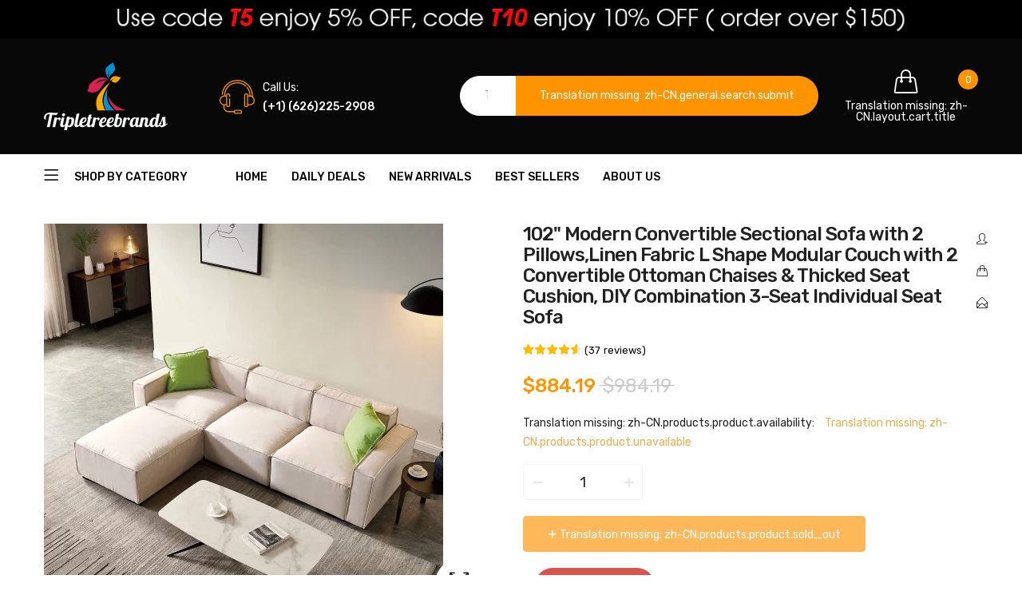

--- FILE ---
content_type: text/html; charset=utf-8
request_url: https://www.tripletreebrands.com/products/102-modern-convertible-sectional-sofa-with-2-pillows-linen-fabric-l-shape-modular-couch-with-2-convertible-ottoman-chaises-thicked-seat-cushion-diy-combination-3-seat-individual-seat-sofa
body_size: 36075
content:
<!doctype html>
<!--[if IE 9]> <html class="ie9 no-js" lang="zh-CN"> <![endif]-->
<!--[if (gt IE 9)|!(IE)]><!--> <html class="no-js" lang="zh-CN"> <!--<![endif]-->
<head>
    <meta charset="utf-8">
    <meta http-equiv="X-UA-Compatible" content="IE=edge">
    <meta name="viewport" content="width=device-width,initial-scale=1">
    <meta name="theme-color" content="#ff9300">
    <link rel="canonical" href="https://www.tripletreebrands.com/products/102-modern-convertible-sectional-sofa-with-2-pillows-linen-fabric-l-shape-modular-couch-with-2-convertible-ottoman-chaises-thicked-seat-cushion-diy-combination-3-seat-individual-seat-sofa">
    
        <link rel="shortcut icon" href="//www.tripletreebrands.com/cdn/shop/files/888_6cfb157f-fb63-4796-9de4-c52f377f6dfa_32x32.png?v=1613692836" type="image/png">
    
    
    <title>
        102&quot; Modern Convertible Sectional Sofa with 2 Pillows,Linen Fabric L S
        
        
        &ndash; tripletreebrands
    </title>
    
        <meta name="description" content="Product details ▶MODULAR SOFA:Each seat of the modular sofa can be moved freely or fixed with screws from the bottom,so that it can be meet with your different needs. ▶COMFORTABLE: The cozy couch gives you a luxurious sitting experience with the deep cushions, all built in high density foam and spring.Durable linen fab">
    
    <!-- /snippets/social-meta-tags.liquid -->
<meta property="og:site_name" content="tripletreebrands">
<meta property="og:url" content="https://www.tripletreebrands.com/products/102-modern-convertible-sectional-sofa-with-2-pillows-linen-fabric-l-shape-modular-couch-with-2-convertible-ottoman-chaises-thicked-seat-cushion-diy-combination-3-seat-individual-seat-sofa">
<meta property="og:title" content="102" Modern Convertible Sectional Sofa with 2 Pillows,Linen Fabric L Shape Modular Couch with 2 Convertible Ottoman Chaises & Thicked Seat Cushion, DIY Combination 3-Seat Individual Seat Sofa">
<meta property="og:type" content="product">
<meta property="og:description" content="Product details ▶MODULAR SOFA:Each seat of the modular sofa can be moved freely or fixed with screws from the bottom,so that it can be meet with your different needs. ▶COMFORTABLE: The cozy couch gives you a luxurious sitting experience with the deep cushions, all built in high density foam and spring.Durable linen fab"><meta property="og:price:amount" content="884.19">
  	<meta property="og:price:currency" content="USD"><meta property="og:image" content="http://www.tripletreebrands.com/cdn/shop/files/58df730a-962b-41ab-82b5-91e05bdea3fe.0b11c35bee79552ee141a23ca55e5d87_1024x1024.webp?v=1693471862"><meta property="og:image" content="http://www.tripletreebrands.com/cdn/shop/files/2b182bbe-aa2a-4e9e-b907-f322eb07280b.a55083dbda7bddfe4da720978a0caf14_1024x1024.webp?v=1693471863"><meta property="og:image" content="http://www.tripletreebrands.com/cdn/shop/files/080411e3-2d7d-49b4-bbed-e9f44b32d5f4.02140a57755e8e48360f5a5865d97d20_1024x1024.webp?v=1693471862">
<meta property="og:image:secure_url" content="https://www.tripletreebrands.com/cdn/shop/files/58df730a-962b-41ab-82b5-91e05bdea3fe.0b11c35bee79552ee141a23ca55e5d87_1024x1024.webp?v=1693471862"><meta property="og:image:secure_url" content="https://www.tripletreebrands.com/cdn/shop/files/2b182bbe-aa2a-4e9e-b907-f322eb07280b.a55083dbda7bddfe4da720978a0caf14_1024x1024.webp?v=1693471863"><meta property="og:image:secure_url" content="https://www.tripletreebrands.com/cdn/shop/files/080411e3-2d7d-49b4-bbed-e9f44b32d5f4.02140a57755e8e48360f5a5865d97d20_1024x1024.webp?v=1693471862">
<meta name="twitter:site" content="@">
<meta name="twitter:card" content="summary_large_image">
<meta name="twitter:title" content="102" Modern Convertible Sectional Sofa with 2 Pillows,Linen Fabric L Shape Modular Couch with 2 Convertible Ottoman Chaises & Thicked Seat Cushion, DIY Combination 3-Seat Individual Seat Sofa">
<meta name="twitter:description" content="Product details ▶MODULAR SOFA:Each seat of the modular sofa can be moved freely or fixed with screws from the bottom,so that it can be meet with your different needs. ▶COMFORTABLE: The cozy couch gives you a luxurious sitting experience with the deep cushions, all built in high density foam and spring.Durable linen fab">

    <link href="//www.tripletreebrands.com/cdn/shop/t/2/assets/vela-fonts.scss.css?v=125577062869260174181737625146" rel="stylesheet" type="text/css" media="all" />
<link href="//www.tripletreebrands.com/cdn/shop/t/2/assets/plugin.css?v=141612840572563671731595573409" rel="stylesheet" type="text/css" media="all" />
<link href="//www.tripletreebrands.com/cdn/shop/t/2/assets/vela-site.scss.css?v=169900622908268004151737625146" rel="stylesheet" type="text/css" media="all" />

    <script src="//www.tripletreebrands.com/cdn/shop/t/2/assets/jquery-3.5.0.min.js?v=39305112801594997151595573407" type="text/javascript"></script>
<script>
    window.money = '<span class=money>${{amount}}</span>';
    window.money_format = '<span class=money>${{amount}} USD</span>';
    window.currency = 'USD';
    window.shop_money_format = "${{amount}}";
    window.shop_money_with_currency_format = "${{amount}} USD";
    window.loading_url = "//www.tripletreebrands.com/cdn/shop/t/2/assets/loading.gif?v=47373580461733618591595573407";
    window.file_url = "//www.tripletreebrands.com/cdn/shop/files/?817";
    window.asset_url = "//www.tripletreebrands.com/cdn/shop/t/2/assets/?817";
    window.ajaxcart_type = 'modal';
    window.newsletter_success = "Translation missing: zh-CN.general.newsletter_form_popup.alertsuccess";
    window.cart_empty = "Translation missing: zh-CN.cart.general.empty";
    window.swatch_enable = true;
    window.swatch_show_unvailable = true;
    window.sidebar_multichoise = true;
    window.float_header = true;
    window.review = true;
    window.currencies = true;
    window.countdown_format = "<ul class='list-unstyle list-inline'><li><span class='number'>%D</span><span>Days</span></li><li><span class='number'>%H</span><span>Hours</span></li><li><span class='number'>%M</span><span>Mins</span></li><li><span class='number'>%S</span><span>Secs</span></li></ul>";
</script>
    <script>window.performance && window.performance.mark && window.performance.mark('shopify.content_for_header.start');</script><meta id="shopify-digital-wallet" name="shopify-digital-wallet" content="/43758125223/digital_wallets/dialog">
<meta name="shopify-checkout-api-token" content="75d289fb437e1fded6ec562d6efbb8ca">
<meta id="in-context-paypal-metadata" data-shop-id="43758125223" data-venmo-supported="false" data-environment="production" data-locale="zh_CN" data-paypal-v4="true" data-currency="USD">
<link rel="alternate" type="application/json+oembed" href="https://www.tripletreebrands.com/products/102-modern-convertible-sectional-sofa-with-2-pillows-linen-fabric-l-shape-modular-couch-with-2-convertible-ottoman-chaises-thicked-seat-cushion-diy-combination-3-seat-individual-seat-sofa.oembed">
<script async="async" src="/checkouts/internal/preloads.js?locale=zh-US"></script>
<script id="shopify-features" type="application/json">{"accessToken":"75d289fb437e1fded6ec562d6efbb8ca","betas":["rich-media-storefront-analytics"],"domain":"www.tripletreebrands.com","predictiveSearch":false,"shopId":43758125223,"locale":"zh-cn"}</script>
<script>var Shopify = Shopify || {};
Shopify.shop = "tripletreebrands.myshopify.com";
Shopify.locale = "zh-CN";
Shopify.currency = {"active":"USD","rate":"1.0"};
Shopify.country = "US";
Shopify.theme = {"name":"Ayo-home01","id":106199679143,"schema_name":"Vela Framework","schema_version":"v2.0.0","theme_store_id":null,"role":"main"};
Shopify.theme.handle = "null";
Shopify.theme.style = {"id":null,"handle":null};
Shopify.cdnHost = "www.tripletreebrands.com/cdn";
Shopify.routes = Shopify.routes || {};
Shopify.routes.root = "/";</script>
<script type="module">!function(o){(o.Shopify=o.Shopify||{}).modules=!0}(window);</script>
<script>!function(o){function n(){var o=[];function n(){o.push(Array.prototype.slice.apply(arguments))}return n.q=o,n}var t=o.Shopify=o.Shopify||{};t.loadFeatures=n(),t.autoloadFeatures=n()}(window);</script>
<script id="shop-js-analytics" type="application/json">{"pageType":"product"}</script>
<script defer="defer" async type="module" src="//www.tripletreebrands.com/cdn/shopifycloud/shop-js/modules/v2/client.init-shop-cart-sync_BYzAGjDz.zh-CN.esm.js"></script>
<script defer="defer" async type="module" src="//www.tripletreebrands.com/cdn/shopifycloud/shop-js/modules/v2/chunk.common_B2AX2FV1.esm.js"></script>
<script type="module">
  await import("//www.tripletreebrands.com/cdn/shopifycloud/shop-js/modules/v2/client.init-shop-cart-sync_BYzAGjDz.zh-CN.esm.js");
await import("//www.tripletreebrands.com/cdn/shopifycloud/shop-js/modules/v2/chunk.common_B2AX2FV1.esm.js");

  window.Shopify.SignInWithShop?.initShopCartSync?.({"fedCMEnabled":true,"windoidEnabled":true});

</script>
<script>(function() {
  var isLoaded = false;
  function asyncLoad() {
    if (isLoaded) return;
    isLoaded = true;
    var urls = ["https:\/\/cdn.ryviu.com\/v\/static\/js\/app.js?n=1\u0026shop=tripletreebrands.myshopify.com"];
    for (var i = 0; i < urls.length; i++) {
      var s = document.createElement('script');
      s.type = 'text/javascript';
      s.async = true;
      s.src = urls[i];
      var x = document.getElementsByTagName('script')[0];
      x.parentNode.insertBefore(s, x);
    }
  };
  if(window.attachEvent) {
    window.attachEvent('onload', asyncLoad);
  } else {
    window.addEventListener('load', asyncLoad, false);
  }
})();</script>
<script id="__st">var __st={"a":43758125223,"offset":28800,"reqid":"4197232d-63d6-446b-8103-9cdd5e67e3e6-1768558472","pageurl":"www.tripletreebrands.com\/products\/102-modern-convertible-sectional-sofa-with-2-pillows-linen-fabric-l-shape-modular-couch-with-2-convertible-ottoman-chaises-thicked-seat-cushion-diy-combination-3-seat-individual-seat-sofa","u":"41930d9dce1b","p":"product","rtyp":"product","rid":8056229953710};</script>
<script>window.ShopifyPaypalV4VisibilityTracking = true;</script>
<script id="captcha-bootstrap">!function(){'use strict';const t='contact',e='account',n='new_comment',o=[[t,t],['blogs',n],['comments',n],[t,'customer']],c=[[e,'customer_login'],[e,'guest_login'],[e,'recover_customer_password'],[e,'create_customer']],r=t=>t.map((([t,e])=>`form[action*='/${t}']:not([data-nocaptcha='true']) input[name='form_type'][value='${e}']`)).join(','),a=t=>()=>t?[...document.querySelectorAll(t)].map((t=>t.form)):[];function s(){const t=[...o],e=r(t);return a(e)}const i='password',u='form_key',d=['recaptcha-v3-token','g-recaptcha-response','h-captcha-response',i],f=()=>{try{return window.sessionStorage}catch{return}},m='__shopify_v',_=t=>t.elements[u];function p(t,e,n=!1){try{const o=window.sessionStorage,c=JSON.parse(o.getItem(e)),{data:r}=function(t){const{data:e,action:n}=t;return t[m]||n?{data:e,action:n}:{data:t,action:n}}(c);for(const[e,n]of Object.entries(r))t.elements[e]&&(t.elements[e].value=n);n&&o.removeItem(e)}catch(o){console.error('form repopulation failed',{error:o})}}const l='form_type',E='cptcha';function T(t){t.dataset[E]=!0}const w=window,h=w.document,L='Shopify',v='ce_forms',y='captcha';let A=!1;((t,e)=>{const n=(g='f06e6c50-85a8-45c8-87d0-21a2b65856fe',I='https://cdn.shopify.com/shopifycloud/storefront-forms-hcaptcha/ce_storefront_forms_captcha_hcaptcha.v1.5.2.iife.js',D={infoText:'受 hCaptcha 保护',privacyText:'隐私',termsText:'条款'},(t,e,n)=>{const o=w[L][v],c=o.bindForm;if(c)return c(t,g,e,D).then(n);var r;o.q.push([[t,g,e,D],n]),r=I,A||(h.body.append(Object.assign(h.createElement('script'),{id:'captcha-provider',async:!0,src:r})),A=!0)});var g,I,D;w[L]=w[L]||{},w[L][v]=w[L][v]||{},w[L][v].q=[],w[L][y]=w[L][y]||{},w[L][y].protect=function(t,e){n(t,void 0,e),T(t)},Object.freeze(w[L][y]),function(t,e,n,w,h,L){const[v,y,A,g]=function(t,e,n){const i=e?o:[],u=t?c:[],d=[...i,...u],f=r(d),m=r(i),_=r(d.filter((([t,e])=>n.includes(e))));return[a(f),a(m),a(_),s()]}(w,h,L),I=t=>{const e=t.target;return e instanceof HTMLFormElement?e:e&&e.form},D=t=>v().includes(t);t.addEventListener('submit',(t=>{const e=I(t);if(!e)return;const n=D(e)&&!e.dataset.hcaptchaBound&&!e.dataset.recaptchaBound,o=_(e),c=g().includes(e)&&(!o||!o.value);(n||c)&&t.preventDefault(),c&&!n&&(function(t){try{if(!f())return;!function(t){const e=f();if(!e)return;const n=_(t);if(!n)return;const o=n.value;o&&e.removeItem(o)}(t);const e=Array.from(Array(32),(()=>Math.random().toString(36)[2])).join('');!function(t,e){_(t)||t.append(Object.assign(document.createElement('input'),{type:'hidden',name:u})),t.elements[u].value=e}(t,e),function(t,e){const n=f();if(!n)return;const o=[...t.querySelectorAll(`input[type='${i}']`)].map((({name:t})=>t)),c=[...d,...o],r={};for(const[a,s]of new FormData(t).entries())c.includes(a)||(r[a]=s);n.setItem(e,JSON.stringify({[m]:1,action:t.action,data:r}))}(t,e)}catch(e){console.error('failed to persist form',e)}}(e),e.submit())}));const S=(t,e)=>{t&&!t.dataset[E]&&(n(t,e.some((e=>e===t))),T(t))};for(const o of['focusin','change'])t.addEventListener(o,(t=>{const e=I(t);D(e)&&S(e,y())}));const B=e.get('form_key'),M=e.get(l),P=B&&M;t.addEventListener('DOMContentLoaded',(()=>{const t=y();if(P)for(const e of t)e.elements[l].value===M&&p(e,B);[...new Set([...A(),...v().filter((t=>'true'===t.dataset.shopifyCaptcha))])].forEach((e=>S(e,t)))}))}(h,new URLSearchParams(w.location.search),n,t,e,['guest_login'])})(!0,!0)}();</script>
<script integrity="sha256-4kQ18oKyAcykRKYeNunJcIwy7WH5gtpwJnB7kiuLZ1E=" data-source-attribution="shopify.loadfeatures" defer="defer" src="//www.tripletreebrands.com/cdn/shopifycloud/storefront/assets/storefront/load_feature-a0a9edcb.js" crossorigin="anonymous"></script>
<script data-source-attribution="shopify.dynamic_checkout.dynamic.init">var Shopify=Shopify||{};Shopify.PaymentButton=Shopify.PaymentButton||{isStorefrontPortableWallets:!0,init:function(){window.Shopify.PaymentButton.init=function(){};var t=document.createElement("script");t.src="https://www.tripletreebrands.com/cdn/shopifycloud/portable-wallets/latest/portable-wallets.zh-cn.js",t.type="module",document.head.appendChild(t)}};
</script>
<script data-source-attribution="shopify.dynamic_checkout.buyer_consent">
  function portableWalletsHideBuyerConsent(e){var t=document.getElementById("shopify-buyer-consent"),n=document.getElementById("shopify-subscription-policy-button");t&&n&&(t.classList.add("hidden"),t.setAttribute("aria-hidden","true"),n.removeEventListener("click",e))}function portableWalletsShowBuyerConsent(e){var t=document.getElementById("shopify-buyer-consent"),n=document.getElementById("shopify-subscription-policy-button");t&&n&&(t.classList.remove("hidden"),t.removeAttribute("aria-hidden"),n.addEventListener("click",e))}window.Shopify?.PaymentButton&&(window.Shopify.PaymentButton.hideBuyerConsent=portableWalletsHideBuyerConsent,window.Shopify.PaymentButton.showBuyerConsent=portableWalletsShowBuyerConsent);
</script>
<script>
  function portableWalletsCleanup(e){e&&e.src&&console.error("Failed to load portable wallets script "+e.src);var t=document.querySelectorAll("shopify-accelerated-checkout .shopify-payment-button__skeleton, shopify-accelerated-checkout-cart .wallet-cart-button__skeleton"),e=document.getElementById("shopify-buyer-consent");for(let e=0;e<t.length;e++)t[e].remove();e&&e.remove()}function portableWalletsNotLoadedAsModule(e){e instanceof ErrorEvent&&"string"==typeof e.message&&e.message.includes("import.meta")&&"string"==typeof e.filename&&e.filename.includes("portable-wallets")&&(window.removeEventListener("error",portableWalletsNotLoadedAsModule),window.Shopify.PaymentButton.failedToLoad=e,"loading"===document.readyState?document.addEventListener("DOMContentLoaded",window.Shopify.PaymentButton.init):window.Shopify.PaymentButton.init())}window.addEventListener("error",portableWalletsNotLoadedAsModule);
</script>

<script type="module" src="https://www.tripletreebrands.com/cdn/shopifycloud/portable-wallets/latest/portable-wallets.zh-cn.js" onError="portableWalletsCleanup(this)" crossorigin="anonymous"></script>
<script nomodule>
  document.addEventListener("DOMContentLoaded", portableWalletsCleanup);
</script>

<link id="shopify-accelerated-checkout-styles" rel="stylesheet" media="screen" href="https://www.tripletreebrands.com/cdn/shopifycloud/portable-wallets/latest/accelerated-checkout-backwards-compat.css" crossorigin="anonymous">
<style id="shopify-accelerated-checkout-cart">
        #shopify-buyer-consent {
  margin-top: 1em;
  display: inline-block;
  width: 100%;
}

#shopify-buyer-consent.hidden {
  display: none;
}

#shopify-subscription-policy-button {
  background: none;
  border: none;
  padding: 0;
  text-decoration: underline;
  font-size: inherit;
  cursor: pointer;
}

#shopify-subscription-policy-button::before {
  box-shadow: none;
}

      </style>

<script>window.performance && window.performance.mark && window.performance.mark('shopify.content_for_header.end');</script>
	  
<!-- RYVIU APP :: Settings global -->	
    <script>
        var ryviu_global_settings = {"design_settings":{"client_theme":"default","date":"timeago","colection":true,"no_review":true,"reviews_per_page":"10","sort":"late","verify_reply":true,"verify_review":true,"defaultDate":"timeago","showing":30,"timeAgo":true,"no_number":false,"defautDate":"timeago"},"form":{"colorTitle":"#696969","colorInput":"#464646","colorNotice":"#dd2c00","colorStarForm":"#ececec","starActivecolor":"#fdbc00","colorSubmit":"#ffffff","backgroundSubmit":"#00aeef","showtitleForm":true,"showTitle":true,"autoPublish":true,"loadAfterContentLoaded":true,"titleName":"Your Name","placeholderName":"John Smith","titleForm":"Rate Us","titleSuccess":"Thank you! Your review is submited.","noticeName":"Your name is required field","titleEmail":"Your Email","placeholderEmail":"example@yourdomain.com","noticeEmail":"Your email is required and valid email","titleSubject":"Review Title","placeholderSubject":"Look great","noticeSubject":"Title is required field","titleMessenger":"Review Content","noticeMessenger":"Your review is required field","placeholderMessenger":"Write something","titleSubmit":"Submit Your Review"},"import_settings":{"disable_empty_reviews":true,"disable_less_reviews":3,"inCountries":[],"nameAuto":true,"number_export":20,"only_images":false,"remove_text":"","translate":true,"formatName":"random"},"mail_settings":{"enableOrderHook":false,"autoSendRequest":false,"requestReviewTemplate":"default","questionTemplate":"default","replyTemplate":"default","newReviewNotice":false,"notiToCustomer":false,"notiToAdmin":false,"email_from_name":"Ryviu"},"questions":{"answer_form":"Your answers","answer_text":"Answer question","ask_community_text":"Ask the community","by_text":"Author","community_text":"Ask the community here","des_form":"Ask a question to the community here","email_form":"Your E-Mail Adresse","helpful_text":"Most helpful","input_text":"Have a question? Search for answers","name_form":"Your Name","newest_text":"Latest New","notice_form":"Complete before submitting","of_text":"of","on_text":"on","placeholder_answer_form":"Answer is a required field!","placeholder_question_form":"Question is a required field!","question_answer_form":"Question","question_form":"Your question","questions_text":"questions","showing_text":"Show","submit_answer_form":"Send a reply","submit_form":"Send a question","titleCustomer":"","title_answer_form":"Answer question","title_form":"No answer found?","write_question_text":"Ask a question"},"review_widget":{"star":1,"hidedate":false,"noreview":true,"showspam":true,"style":"style2","order_by":"late","starStyle":"style1","starActiveStyle":"style1","starcolor":"#e6e6e6","dateSelect":"dateDefaut","title":true,"noavatar":false,"nostars":false,"customDate":"dd\/MM\/yy","starActivecolor":"#fdbc00","colorTitle":"#6c8187","colorAvatar":"#f8f8f8","colorWrite":"#ffffff","backgroundWrite":"#ffb102","colorVerified":"#05d92d","nowrite":false,"disablePurchase":false,"disableWidget":false,"disableReply":false,"disableHelpul":false,"nolastname":false,"hideFlag":false,"payment_type":"Monthly","reviewText":"review","outofText":"out of","starsText":"stars","helpulText":"Is this helpful?","ryplyText":"Comment","latestText":"Latest","oldestText":"Oldest","tstar5":"Excellent","tstar4":"Very Good","tstar3":"Average","tstar2":"Poor","tstar1":"Terrible","showingText":"Showing","ofText":"of","reviewsText":"reviews","noReviews":"No reviews","firstReview":"Write a first review now","showText":"Show:","sortbyText":"Sort by:","titleWrite":"Write a review","textVerified":"Verified Purchase","titleCustomer":"Customer Reviews","backgroundRyviu":"transparent","paddingTop":"0","paddingLeft":"0","paddingRight":"0","paddingBottom":"0","borderWidth":"0","borderStyle":"solid","borderColor":"#ffffff","show_title_customer":false,"filter_reviews":"all","filter_reviews_local":"US","random_from":0,"random_to":20,"starHeight":13}};
    </script>
<!-- RYVIU APP -->
<!-- "snippets/booster-common.liquid" was not rendered, the associated app was uninstalled -->

        <script>
        window.bucksCC = window.bucksCC || {};
        window.bucksCC.config = {}; window.bucksCC.reConvert = function () {};
        Object.assign(window.bucksCC.config, {"id":null,"active":true,"userCurrency":"","selectedCurrencies":"[{\"USD\":\"US Dollar (USD)\"},{\"EUR\":\"Euro (EUR)\"},{\"GBP\":\"British Pound (GBP)\"},{\"CAD\":\"Canadian Dollar (CAD)\"},{\"AUD\":\"Australian Dollar (AUD)\"}]","autoSwitchCurrencyLocationBased":true,"moneyWithCurrencyFormat":false,"autoSwitchOnlyToPreferredCurrency":false,"showCurrencyCodesOnly":false,"displayPositionType":"floating","displayPosition":"bottom_left","customPosition":"","mobileDisplayPositionType":"floating","mobileDisplayPosition":"bottom_left","mobileCustomPosition":"","showInDesktop":true,"showInMobileDevice":true,"showOriginalPriceOnMouseHover":false,"cartNotificationStatus":false,"cartNotificationMessage":"We process all orders in {STORE_CURRENCY} and you will be checkout using the most current exchange rates.","cartNotificationBackgroundColor":"rgba(251,245,245,1)","cartNotificationTextColor":"rgba(30,30,30,1)","roundingDecimal":0.99,"priceRoundingType":"none","defaultCurrencyRounding":false,"integrateWithOtherApps":true,"themeType":"default","backgroundColor":"rgba(255,255,255,1)","textColor":"rgba(30,30,30,1)","hoverColor":"rgba(255,255,255,1)","borderStyle":"boxShadow","instantLoader":false,"darkMode":false,"flagStyle":"modern","flagTheme":"rounded","flagDisplayOption":"showFlagAndCurrency","expertSettings":"{\"css\":\"\"}"}, { money_format: "\u003cspan class=money\u003e${{amount}}\u003c\/span\u003e", money_with_currency_format: "\u003cspan class=money\u003e${{amount}} USD\u003c\/span\u003e", userCurrency: "USD" }); window.bucksCC.config.multiCurrencies = [];  window.bucksCC.config.multiCurrencies = "USD".split(',') || ''; window.bucksCC.config.cartCurrency = "USD" || '';  
        </script>
            <link href="https://monorail-edge.shopifysvc.com" rel="dns-prefetch">
<script>(function(){if ("sendBeacon" in navigator && "performance" in window) {try {var session_token_from_headers = performance.getEntriesByType('navigation')[0].serverTiming.find(x => x.name == '_s').description;} catch {var session_token_from_headers = undefined;}var session_cookie_matches = document.cookie.match(/_shopify_s=([^;]*)/);var session_token_from_cookie = session_cookie_matches && session_cookie_matches.length === 2 ? session_cookie_matches[1] : "";var session_token = session_token_from_headers || session_token_from_cookie || "";function handle_abandonment_event(e) {var entries = performance.getEntries().filter(function(entry) {return /monorail-edge.shopifysvc.com/.test(entry.name);});if (!window.abandonment_tracked && entries.length === 0) {window.abandonment_tracked = true;var currentMs = Date.now();var navigation_start = performance.timing.navigationStart;var payload = {shop_id: 43758125223,url: window.location.href,navigation_start,duration: currentMs - navigation_start,session_token,page_type: "product"};window.navigator.sendBeacon("https://monorail-edge.shopifysvc.com/v1/produce", JSON.stringify({schema_id: "online_store_buyer_site_abandonment/1.1",payload: payload,metadata: {event_created_at_ms: currentMs,event_sent_at_ms: currentMs}}));}}window.addEventListener('pagehide', handle_abandonment_event);}}());</script>
<script id="web-pixels-manager-setup">(function e(e,d,r,n,o){if(void 0===o&&(o={}),!Boolean(null===(a=null===(i=window.Shopify)||void 0===i?void 0:i.analytics)||void 0===a?void 0:a.replayQueue)){var i,a;window.Shopify=window.Shopify||{};var t=window.Shopify;t.analytics=t.analytics||{};var s=t.analytics;s.replayQueue=[],s.publish=function(e,d,r){return s.replayQueue.push([e,d,r]),!0};try{self.performance.mark("wpm:start")}catch(e){}var l=function(){var e={modern:/Edge?\/(1{2}[4-9]|1[2-9]\d|[2-9]\d{2}|\d{4,})\.\d+(\.\d+|)|Firefox\/(1{2}[4-9]|1[2-9]\d|[2-9]\d{2}|\d{4,})\.\d+(\.\d+|)|Chrom(ium|e)\/(9{2}|\d{3,})\.\d+(\.\d+|)|(Maci|X1{2}).+ Version\/(15\.\d+|(1[6-9]|[2-9]\d|\d{3,})\.\d+)([,.]\d+|)( \(\w+\)|)( Mobile\/\w+|) Safari\/|Chrome.+OPR\/(9{2}|\d{3,})\.\d+\.\d+|(CPU[ +]OS|iPhone[ +]OS|CPU[ +]iPhone|CPU IPhone OS|CPU iPad OS)[ +]+(15[._]\d+|(1[6-9]|[2-9]\d|\d{3,})[._]\d+)([._]\d+|)|Android:?[ /-](13[3-9]|1[4-9]\d|[2-9]\d{2}|\d{4,})(\.\d+|)(\.\d+|)|Android.+Firefox\/(13[5-9]|1[4-9]\d|[2-9]\d{2}|\d{4,})\.\d+(\.\d+|)|Android.+Chrom(ium|e)\/(13[3-9]|1[4-9]\d|[2-9]\d{2}|\d{4,})\.\d+(\.\d+|)|SamsungBrowser\/([2-9]\d|\d{3,})\.\d+/,legacy:/Edge?\/(1[6-9]|[2-9]\d|\d{3,})\.\d+(\.\d+|)|Firefox\/(5[4-9]|[6-9]\d|\d{3,})\.\d+(\.\d+|)|Chrom(ium|e)\/(5[1-9]|[6-9]\d|\d{3,})\.\d+(\.\d+|)([\d.]+$|.*Safari\/(?![\d.]+ Edge\/[\d.]+$))|(Maci|X1{2}).+ Version\/(10\.\d+|(1[1-9]|[2-9]\d|\d{3,})\.\d+)([,.]\d+|)( \(\w+\)|)( Mobile\/\w+|) Safari\/|Chrome.+OPR\/(3[89]|[4-9]\d|\d{3,})\.\d+\.\d+|(CPU[ +]OS|iPhone[ +]OS|CPU[ +]iPhone|CPU IPhone OS|CPU iPad OS)[ +]+(10[._]\d+|(1[1-9]|[2-9]\d|\d{3,})[._]\d+)([._]\d+|)|Android:?[ /-](13[3-9]|1[4-9]\d|[2-9]\d{2}|\d{4,})(\.\d+|)(\.\d+|)|Mobile Safari.+OPR\/([89]\d|\d{3,})\.\d+\.\d+|Android.+Firefox\/(13[5-9]|1[4-9]\d|[2-9]\d{2}|\d{4,})\.\d+(\.\d+|)|Android.+Chrom(ium|e)\/(13[3-9]|1[4-9]\d|[2-9]\d{2}|\d{4,})\.\d+(\.\d+|)|Android.+(UC? ?Browser|UCWEB|U3)[ /]?(15\.([5-9]|\d{2,})|(1[6-9]|[2-9]\d|\d{3,})\.\d+)\.\d+|SamsungBrowser\/(5\.\d+|([6-9]|\d{2,})\.\d+)|Android.+MQ{2}Browser\/(14(\.(9|\d{2,})|)|(1[5-9]|[2-9]\d|\d{3,})(\.\d+|))(\.\d+|)|K[Aa][Ii]OS\/(3\.\d+|([4-9]|\d{2,})\.\d+)(\.\d+|)/},d=e.modern,r=e.legacy,n=navigator.userAgent;return n.match(d)?"modern":n.match(r)?"legacy":"unknown"}(),u="modern"===l?"modern":"legacy",c=(null!=n?n:{modern:"",legacy:""})[u],f=function(e){return[e.baseUrl,"/wpm","/b",e.hashVersion,"modern"===e.buildTarget?"m":"l",".js"].join("")}({baseUrl:d,hashVersion:r,buildTarget:u}),m=function(e){var d=e.version,r=e.bundleTarget,n=e.surface,o=e.pageUrl,i=e.monorailEndpoint;return{emit:function(e){var a=e.status,t=e.errorMsg,s=(new Date).getTime(),l=JSON.stringify({metadata:{event_sent_at_ms:s},events:[{schema_id:"web_pixels_manager_load/3.1",payload:{version:d,bundle_target:r,page_url:o,status:a,surface:n,error_msg:t},metadata:{event_created_at_ms:s}}]});if(!i)return console&&console.warn&&console.warn("[Web Pixels Manager] No Monorail endpoint provided, skipping logging."),!1;try{return self.navigator.sendBeacon.bind(self.navigator)(i,l)}catch(e){}var u=new XMLHttpRequest;try{return u.open("POST",i,!0),u.setRequestHeader("Content-Type","text/plain"),u.send(l),!0}catch(e){return console&&console.warn&&console.warn("[Web Pixels Manager] Got an unhandled error while logging to Monorail."),!1}}}}({version:r,bundleTarget:l,surface:e.surface,pageUrl:self.location.href,monorailEndpoint:e.monorailEndpoint});try{o.browserTarget=l,function(e){var d=e.src,r=e.async,n=void 0===r||r,o=e.onload,i=e.onerror,a=e.sri,t=e.scriptDataAttributes,s=void 0===t?{}:t,l=document.createElement("script"),u=document.querySelector("head"),c=document.querySelector("body");if(l.async=n,l.src=d,a&&(l.integrity=a,l.crossOrigin="anonymous"),s)for(var f in s)if(Object.prototype.hasOwnProperty.call(s,f))try{l.dataset[f]=s[f]}catch(e){}if(o&&l.addEventListener("load",o),i&&l.addEventListener("error",i),u)u.appendChild(l);else{if(!c)throw new Error("Did not find a head or body element to append the script");c.appendChild(l)}}({src:f,async:!0,onload:function(){if(!function(){var e,d;return Boolean(null===(d=null===(e=window.Shopify)||void 0===e?void 0:e.analytics)||void 0===d?void 0:d.initialized)}()){var d=window.webPixelsManager.init(e)||void 0;if(d){var r=window.Shopify.analytics;r.replayQueue.forEach((function(e){var r=e[0],n=e[1],o=e[2];d.publishCustomEvent(r,n,o)})),r.replayQueue=[],r.publish=d.publishCustomEvent,r.visitor=d.visitor,r.initialized=!0}}},onerror:function(){return m.emit({status:"failed",errorMsg:"".concat(f," has failed to load")})},sri:function(e){var d=/^sha384-[A-Za-z0-9+/=]+$/;return"string"==typeof e&&d.test(e)}(c)?c:"",scriptDataAttributes:o}),m.emit({status:"loading"})}catch(e){m.emit({status:"failed",errorMsg:(null==e?void 0:e.message)||"Unknown error"})}}})({shopId: 43758125223,storefrontBaseUrl: "https://www.tripletreebrands.com",extensionsBaseUrl: "https://extensions.shopifycdn.com/cdn/shopifycloud/web-pixels-manager",monorailEndpoint: "https://monorail-edge.shopifysvc.com/unstable/produce_batch",surface: "storefront-renderer",enabledBetaFlags: ["2dca8a86"],webPixelsConfigList: [{"id":"64454830","eventPayloadVersion":"v1","runtimeContext":"LAX","scriptVersion":"1","type":"CUSTOM","privacyPurposes":["MARKETING"],"name":"Meta pixel (migrated)"},{"id":"100794542","eventPayloadVersion":"v1","runtimeContext":"LAX","scriptVersion":"1","type":"CUSTOM","privacyPurposes":["ANALYTICS"],"name":"Google Analytics tag (migrated)"},{"id":"shopify-app-pixel","configuration":"{}","eventPayloadVersion":"v1","runtimeContext":"STRICT","scriptVersion":"0450","apiClientId":"shopify-pixel","type":"APP","privacyPurposes":["ANALYTICS","MARKETING"]},{"id":"shopify-custom-pixel","eventPayloadVersion":"v1","runtimeContext":"LAX","scriptVersion":"0450","apiClientId":"shopify-pixel","type":"CUSTOM","privacyPurposes":["ANALYTICS","MARKETING"]}],isMerchantRequest: false,initData: {"shop":{"name":"tripletreebrands","paymentSettings":{"currencyCode":"USD"},"myshopifyDomain":"tripletreebrands.myshopify.com","countryCode":"CN","storefrontUrl":"https:\/\/www.tripletreebrands.com"},"customer":null,"cart":null,"checkout":null,"productVariants":[{"price":{"amount":884.19,"currencyCode":"USD"},"product":{"title":"102\" Modern Convertible Sectional Sofa with 2 Pillows,Linen Fabric L Shape Modular Couch with 2 Convertible Ottoman Chaises \u0026 Thicked Seat Cushion, DIY Combination 3-Seat Individual Seat Sofa","vendor":"tripletreebrands","id":"8056229953710","untranslatedTitle":"102\" Modern Convertible Sectional Sofa with 2 Pillows,Linen Fabric L Shape Modular Couch with 2 Convertible Ottoman Chaises \u0026 Thicked Seat Cushion, DIY Combination 3-Seat Individual Seat Sofa","url":"\/products\/102-modern-convertible-sectional-sofa-with-2-pillows-linen-fabric-l-shape-modular-couch-with-2-convertible-ottoman-chaises-thicked-seat-cushion-diy-combination-3-seat-individual-seat-sofa","type":""},"id":"44165772181678","image":{"src":"\/\/www.tripletreebrands.com\/cdn\/shop\/files\/58df730a-962b-41ab-82b5-91e05bdea3fe.0b11c35bee79552ee141a23ca55e5d87.webp?v=1693471862"},"sku":"","title":"Default Title","untranslatedTitle":"Default Title"}],"purchasingCompany":null},},"https://www.tripletreebrands.com/cdn","fcfee988w5aeb613cpc8e4bc33m6693e112",{"modern":"","legacy":""},{"shopId":"43758125223","storefrontBaseUrl":"https:\/\/www.tripletreebrands.com","extensionBaseUrl":"https:\/\/extensions.shopifycdn.com\/cdn\/shopifycloud\/web-pixels-manager","surface":"storefront-renderer","enabledBetaFlags":"[\"2dca8a86\"]","isMerchantRequest":"false","hashVersion":"fcfee988w5aeb613cpc8e4bc33m6693e112","publish":"custom","events":"[[\"page_viewed\",{}],[\"product_viewed\",{\"productVariant\":{\"price\":{\"amount\":884.19,\"currencyCode\":\"USD\"},\"product\":{\"title\":\"102\\\" Modern Convertible Sectional Sofa with 2 Pillows,Linen Fabric L Shape Modular Couch with 2 Convertible Ottoman Chaises \u0026 Thicked Seat Cushion, DIY Combination 3-Seat Individual Seat Sofa\",\"vendor\":\"tripletreebrands\",\"id\":\"8056229953710\",\"untranslatedTitle\":\"102\\\" Modern Convertible Sectional Sofa with 2 Pillows,Linen Fabric L Shape Modular Couch with 2 Convertible Ottoman Chaises \u0026 Thicked Seat Cushion, DIY Combination 3-Seat Individual Seat Sofa\",\"url\":\"\/products\/102-modern-convertible-sectional-sofa-with-2-pillows-linen-fabric-l-shape-modular-couch-with-2-convertible-ottoman-chaises-thicked-seat-cushion-diy-combination-3-seat-individual-seat-sofa\",\"type\":\"\"},\"id\":\"44165772181678\",\"image\":{\"src\":\"\/\/www.tripletreebrands.com\/cdn\/shop\/files\/58df730a-962b-41ab-82b5-91e05bdea3fe.0b11c35bee79552ee141a23ca55e5d87.webp?v=1693471862\"},\"sku\":\"\",\"title\":\"Default Title\",\"untranslatedTitle\":\"Default Title\"}}]]"});</script><script>
  window.ShopifyAnalytics = window.ShopifyAnalytics || {};
  window.ShopifyAnalytics.meta = window.ShopifyAnalytics.meta || {};
  window.ShopifyAnalytics.meta.currency = 'USD';
  var meta = {"product":{"id":8056229953710,"gid":"gid:\/\/shopify\/Product\/8056229953710","vendor":"tripletreebrands","type":"","handle":"102-modern-convertible-sectional-sofa-with-2-pillows-linen-fabric-l-shape-modular-couch-with-2-convertible-ottoman-chaises-thicked-seat-cushion-diy-combination-3-seat-individual-seat-sofa","variants":[{"id":44165772181678,"price":88419,"name":"102\" Modern Convertible Sectional Sofa with 2 Pillows,Linen Fabric L Shape Modular Couch with 2 Convertible Ottoman Chaises \u0026 Thicked Seat Cushion, DIY Combination 3-Seat Individual Seat Sofa","public_title":null,"sku":""}],"remote":false},"page":{"pageType":"product","resourceType":"product","resourceId":8056229953710,"requestId":"4197232d-63d6-446b-8103-9cdd5e67e3e6-1768558472"}};
  for (var attr in meta) {
    window.ShopifyAnalytics.meta[attr] = meta[attr];
  }
</script>
<script class="analytics">
  (function () {
    var customDocumentWrite = function(content) {
      var jquery = null;

      if (window.jQuery) {
        jquery = window.jQuery;
      } else if (window.Checkout && window.Checkout.$) {
        jquery = window.Checkout.$;
      }

      if (jquery) {
        jquery('body').append(content);
      }
    };

    var hasLoggedConversion = function(token) {
      if (token) {
        return document.cookie.indexOf('loggedConversion=' + token) !== -1;
      }
      return false;
    }

    var setCookieIfConversion = function(token) {
      if (token) {
        var twoMonthsFromNow = new Date(Date.now());
        twoMonthsFromNow.setMonth(twoMonthsFromNow.getMonth() + 2);

        document.cookie = 'loggedConversion=' + token + '; expires=' + twoMonthsFromNow;
      }
    }

    var trekkie = window.ShopifyAnalytics.lib = window.trekkie = window.trekkie || [];
    if (trekkie.integrations) {
      return;
    }
    trekkie.methods = [
      'identify',
      'page',
      'ready',
      'track',
      'trackForm',
      'trackLink'
    ];
    trekkie.factory = function(method) {
      return function() {
        var args = Array.prototype.slice.call(arguments);
        args.unshift(method);
        trekkie.push(args);
        return trekkie;
      };
    };
    for (var i = 0; i < trekkie.methods.length; i++) {
      var key = trekkie.methods[i];
      trekkie[key] = trekkie.factory(key);
    }
    trekkie.load = function(config) {
      trekkie.config = config || {};
      trekkie.config.initialDocumentCookie = document.cookie;
      var first = document.getElementsByTagName('script')[0];
      var script = document.createElement('script');
      script.type = 'text/javascript';
      script.onerror = function(e) {
        var scriptFallback = document.createElement('script');
        scriptFallback.type = 'text/javascript';
        scriptFallback.onerror = function(error) {
                var Monorail = {
      produce: function produce(monorailDomain, schemaId, payload) {
        var currentMs = new Date().getTime();
        var event = {
          schema_id: schemaId,
          payload: payload,
          metadata: {
            event_created_at_ms: currentMs,
            event_sent_at_ms: currentMs
          }
        };
        return Monorail.sendRequest("https://" + monorailDomain + "/v1/produce", JSON.stringify(event));
      },
      sendRequest: function sendRequest(endpointUrl, payload) {
        // Try the sendBeacon API
        if (window && window.navigator && typeof window.navigator.sendBeacon === 'function' && typeof window.Blob === 'function' && !Monorail.isIos12()) {
          var blobData = new window.Blob([payload], {
            type: 'text/plain'
          });

          if (window.navigator.sendBeacon(endpointUrl, blobData)) {
            return true;
          } // sendBeacon was not successful

        } // XHR beacon

        var xhr = new XMLHttpRequest();

        try {
          xhr.open('POST', endpointUrl);
          xhr.setRequestHeader('Content-Type', 'text/plain');
          xhr.send(payload);
        } catch (e) {
          console.log(e);
        }

        return false;
      },
      isIos12: function isIos12() {
        return window.navigator.userAgent.lastIndexOf('iPhone; CPU iPhone OS 12_') !== -1 || window.navigator.userAgent.lastIndexOf('iPad; CPU OS 12_') !== -1;
      }
    };
    Monorail.produce('monorail-edge.shopifysvc.com',
      'trekkie_storefront_load_errors/1.1',
      {shop_id: 43758125223,
      theme_id: 106199679143,
      app_name: "storefront",
      context_url: window.location.href,
      source_url: "//www.tripletreebrands.com/cdn/s/trekkie.storefront.cd680fe47e6c39ca5d5df5f0a32d569bc48c0f27.min.js"});

        };
        scriptFallback.async = true;
        scriptFallback.src = '//www.tripletreebrands.com/cdn/s/trekkie.storefront.cd680fe47e6c39ca5d5df5f0a32d569bc48c0f27.min.js';
        first.parentNode.insertBefore(scriptFallback, first);
      };
      script.async = true;
      script.src = '//www.tripletreebrands.com/cdn/s/trekkie.storefront.cd680fe47e6c39ca5d5df5f0a32d569bc48c0f27.min.js';
      first.parentNode.insertBefore(script, first);
    };
    trekkie.load(
      {"Trekkie":{"appName":"storefront","development":false,"defaultAttributes":{"shopId":43758125223,"isMerchantRequest":null,"themeId":106199679143,"themeCityHash":"11460930339076741749","contentLanguage":"zh-CN","currency":"USD","eventMetadataId":"4056c87e-9cc4-4aa5-be67-2cd38506838f"},"isServerSideCookieWritingEnabled":true,"monorailRegion":"shop_domain","enabledBetaFlags":["65f19447"]},"Session Attribution":{},"S2S":{"facebookCapiEnabled":false,"source":"trekkie-storefront-renderer","apiClientId":580111}}
    );

    var loaded = false;
    trekkie.ready(function() {
      if (loaded) return;
      loaded = true;

      window.ShopifyAnalytics.lib = window.trekkie;

      var originalDocumentWrite = document.write;
      document.write = customDocumentWrite;
      try { window.ShopifyAnalytics.merchantGoogleAnalytics.call(this); } catch(error) {};
      document.write = originalDocumentWrite;

      window.ShopifyAnalytics.lib.page(null,{"pageType":"product","resourceType":"product","resourceId":8056229953710,"requestId":"4197232d-63d6-446b-8103-9cdd5e67e3e6-1768558472","shopifyEmitted":true});

      var match = window.location.pathname.match(/checkouts\/(.+)\/(thank_you|post_purchase)/)
      var token = match? match[1]: undefined;
      if (!hasLoggedConversion(token)) {
        setCookieIfConversion(token);
        window.ShopifyAnalytics.lib.track("Viewed Product",{"currency":"USD","variantId":44165772181678,"productId":8056229953710,"productGid":"gid:\/\/shopify\/Product\/8056229953710","name":"102\" Modern Convertible Sectional Sofa with 2 Pillows,Linen Fabric L Shape Modular Couch with 2 Convertible Ottoman Chaises \u0026 Thicked Seat Cushion, DIY Combination 3-Seat Individual Seat Sofa","price":"884.19","sku":"","brand":"tripletreebrands","variant":null,"category":"","nonInteraction":true,"remote":false},undefined,undefined,{"shopifyEmitted":true});
      window.ShopifyAnalytics.lib.track("monorail:\/\/trekkie_storefront_viewed_product\/1.1",{"currency":"USD","variantId":44165772181678,"productId":8056229953710,"productGid":"gid:\/\/shopify\/Product\/8056229953710","name":"102\" Modern Convertible Sectional Sofa with 2 Pillows,Linen Fabric L Shape Modular Couch with 2 Convertible Ottoman Chaises \u0026 Thicked Seat Cushion, DIY Combination 3-Seat Individual Seat Sofa","price":"884.19","sku":"","brand":"tripletreebrands","variant":null,"category":"","nonInteraction":true,"remote":false,"referer":"https:\/\/www.tripletreebrands.com\/products\/102-modern-convertible-sectional-sofa-with-2-pillows-linen-fabric-l-shape-modular-couch-with-2-convertible-ottoman-chaises-thicked-seat-cushion-diy-combination-3-seat-individual-seat-sofa"});
      }
    });


        var eventsListenerScript = document.createElement('script');
        eventsListenerScript.async = true;
        eventsListenerScript.src = "//www.tripletreebrands.com/cdn/shopifycloud/storefront/assets/shop_events_listener-3da45d37.js";
        document.getElementsByTagName('head')[0].appendChild(eventsListenerScript);

})();</script>
  <script>
  if (!window.ga || (window.ga && typeof window.ga !== 'function')) {
    window.ga = function ga() {
      (window.ga.q = window.ga.q || []).push(arguments);
      if (window.Shopify && window.Shopify.analytics && typeof window.Shopify.analytics.publish === 'function') {
        window.Shopify.analytics.publish("ga_stub_called", {}, {sendTo: "google_osp_migration"});
      }
      console.error("Shopify's Google Analytics stub called with:", Array.from(arguments), "\nSee https://help.shopify.com/manual/promoting-marketing/pixels/pixel-migration#google for more information.");
    };
    if (window.Shopify && window.Shopify.analytics && typeof window.Shopify.analytics.publish === 'function') {
      window.Shopify.analytics.publish("ga_stub_initialized", {}, {sendTo: "google_osp_migration"});
    }
  }
</script>
<script
  defer
  src="https://www.tripletreebrands.com/cdn/shopifycloud/perf-kit/shopify-perf-kit-3.0.3.min.js"
  data-application="storefront-renderer"
  data-shop-id="43758125223"
  data-render-region="gcp-us-central1"
  data-page-type="product"
  data-theme-instance-id="106199679143"
  data-theme-name="Vela Framework"
  data-theme-version="v2.0.0"
  data-monorail-region="shop_domain"
  data-resource-timing-sampling-rate="10"
  data-shs="true"
  data-shs-beacon="true"
  data-shs-export-with-fetch="true"
  data-shs-logs-sample-rate="1"
  data-shs-beacon-endpoint="https://www.tripletreebrands.com/api/collect"
></script>
</head><body id="102-quot-modern-convertible-sectional-sofa-with-2-pillows-linen-fabric-l-s" class="template-product  velaFloatHeader ">
    
    <div id="pageContainer" class="isMoved">
        <div id="shopify-section-vela-header" class="shopify-section"><div id="bannerTop" class="bannerTop text-center active">
        <div class="container"><span class="btn-bannerTop">Translation missing: zh-CN.general.bannertop.close  x</span></div>  
            <a href="/collections/watch-winders" title=""><img class="img-responsive" src="//www.tripletreebrands.com/cdn/shop/files/Tramposports-discount.jpg?v=1613694362" alt="" /></a>                  
        </div>
    </div><header id="velaHeader" class="velaHeader">
    <section class="headerWrap">
        <div class="velaHeaderMain">
            <div class="container">
                <div class="headerContent rowFlex rowFlexMargin flexAlignCenter">
                    <div class="velaHeaderMobile hidden-lg hidden-xl hidden-md col-xs-3 col-sm-3">
                        <div class="menuBtnMobile d-flex flexAlignCenter">
                                <div id="btnMenuMobile" class="btnMenuMobile">
                                <span class="iconMenu"></span>
                                <span class="iconMenu"></span>
                                <span class="iconMenu"></span>
                                <span class="iconMenu"></span>
                            </div>
                        </div>
                    </div>
                    <div class="velaHeaderLeft d-flex flexAlignCenter col-xs-6 col-sm-6 col-md-3 col-lg-2"><div class="velaLogo" itemscope itemtype="http://schema.org/Organization"><a href="/" itemprop="url" class="velaLogoLink">
                                <span class="text-hide">tripletreebrands</span><img src="//www.tripletreebrands.com/cdn/shop/files/logo_2a7ca4bc-32cd-42f8-9e3e-85af45d10b91_155x.png?v=1613692799"
                                        srcset="//www.tripletreebrands.com/cdn/shop/files/logo_2a7ca4bc-32cd-42f8-9e3e-85af45d10b91_155x.png?v=1613692799 1x, //www.tripletreebrands.com/cdn/shop/files/logo_2a7ca4bc-32cd-42f8-9e3e-85af45d10b91.png?v=1613692799 2x"
                                        alt="tripletreebrands"
                                        itemprop="logo"></a></div></div>
		            
                    <div class="velaHeaderRight d-flex flexAlignEnd col-xs-3 col-sm-3 col-md-2 col-lg-2"> 
                        <div class="velaCartTop"><a href="javascript:void(0)" class="velaCartModal">
			<i class="icons icon-handbag"></i>
			<span class="text"><span id="CartCount">0</span></span>
			<span class="cart-title hidden-xs hidden-sm">Translation missing: zh-CN.layout.cart.title</span>
		</a>
		<div class="velaAjaxCartModal">
    		<div id="cartContainer"></div>
		</div></div>
                    </div>
                    <div class="velaHeaderCenter col-xs-12 col-md-7 col-lg-8"><div class="hoteline_header hidden-xs hidden-sm hidden-md">
                                <div class="image_hotline"><svg version="1.1" xmlns="http://www.w3.org/2000/svg" xmlns:xlink="http://www.w3.org/1999/xlink" x="0px" y="0px"
                                         viewBox="0 0 512 512" style="enable-background:new 0 0 512 512;" xml:space="preserve">
                                         <path d="m484.847656 243.015625v-16.414063c0-60.285156-23.636718-117.121093-66.558594-160.042968-42.917968-42.921875-99.757812-66.558594-160.042968-66.558594-117.925782 0-217.183594 92.101562-225.96875 209.679688-.3125 4.15625 2.804687 7.773437 6.960937 8.082031 4.167969.316406 7.769531-2.804688 8.082031-6.957031 8.199219-109.75 100.851563-195.71875 210.925782-195.71875 56.257812 0 109.308594 22.066406 149.378906 62.136718 40.070312 40.070313 62.140625 93.121094 62.140625 149.378906v7.296876c-6.058594-2.695313-12.558594-4.570313-19.359375-5.476563v-1.820313c0-43.582031-14.328125-84.671874-41.429688-118.824218-2.585937-3.265625-7.332031-3.8125-10.597656-1.222656-3.261718 2.589843-3.808594 7.335937-1.21875 10.597656 24.964844 31.457031 38.160156 69.304687 38.160156 109.449218v1.171876h-18.984374v-6.972657c0-12.476562-10.148438-22.628906-22.625-22.628906h-12.871094c-12.476563 0-22.625 10.152344-22.625 22.628906v152.210938c0 12.476562 10.148437 22.625 22.625 22.625h12.871094c12.476562 0 22.625-10.148438 22.625-22.625v-3.15625h24.625c39.171874 0 71.039062-31.867188 71.039062-71.042969 0-22.609375-10.636719-42.777344-27.152344-55.796875zm-83.59375 129.996094c0 4.160156-3.382812 7.542969-7.542968 7.542969h-12.871094c-4.160156 0-7.542969-3.382813-7.542969-7.542969v-152.210938c0-4.160156 3.382813-7.542969 7.542969-7.542969h12.871094c4.160156 0 7.542968 3.382813 7.542968 7.542969zm39.707032-18.238281h-24.449219v-111.914063h24.449219c30.855468 0 55.957031 25.101563 55.957031 55.957031-.003907 30.855469-25.101563 55.957032-55.957031 55.957032zm0 0"/><path d="m302.902344 434.984375h-70.09375c-11.667969 0-21.296875 8.875-22.5 20.226563h-82.777344c-30.9375 0-56.109375-25.167969-56.109375-56.109376v-29.242187h24.242187v3.152344c0 12.476562 10.148438 22.628906 22.625 22.628906h12.871094c12.476563 0 22.625-10.152344 22.625-22.628906v-97.789063c0-4.167968-3.375-7.542968-7.542968-7.542968-4.164063 0-7.539063 3.375-7.539063 7.542968v97.789063c0 4.160156-3.382813 7.542969-7.542969 7.542969h-12.871094c-4.160156 0-7.542968-3.382813-7.542968-7.542969v-152.210938c0-4.160156 3.382812-7.542969 7.542968-7.542969h12.871094c4.160156 0 7.542969 3.382813 7.542969 7.542969v24.25c0 4.167969 3.375 7.542969 7.539063 7.542969 4.167968 0 7.542968-3.375 7.542968-7.542969v-24.25c0-12.476562-10.148437-22.625-22.625-22.625h-12.871094c-12.476562 0-22.625 10.148438-22.625 22.625v6.976563h-14.492187v-1.175782c0-47.054687 18.488281-91.453124 52.054687-125.019531 33.5625-33.566406 77.964844-52.050781 125.019532-52.050781 44.667968 0 87.382812 16.855469 120.273437 47.46875 3.050781 2.835938 7.820313 2.664062 10.660157-.382812 2.839843-3.050782 2.667968-7.820313-.382813-10.660157-35.691406-33.21875-82.054687-51.511719-130.550781-51.511719-51.082032 0-99.273438 20.054688-135.6875 56.46875-36.414063 36.414063-56.46875 84.605469-56.46875 135.6875v1.367188c-36.867188 2.550781-66.089844 33.34375-66.089844 70.847656 0 34.132813 24.199219 62.710938 56.335938 69.5v30.785156c0 39.257813 31.9375 71.195313 71.195312 71.195313h82.648438v2.023437c0 12.476563 10.152343 22.625 22.628906 22.625h70.09375c12.472656 0 22.625-10.148437 22.625-22.625v-14.710937c0-12.476563-10.148438-22.625-22.625-22.625zm-287.816406-136.167969c0-30.855468 25.101562-55.957031 55.953124-55.957031h24.449219v111.914063h-24.449219c-30.851562 0-55.953124-25.101563-55.953124-55.957032zm295.359374 173.503906c0 4.160157-3.382812 7.542969-7.542968 7.542969h-70.09375c-4.160156 0-7.542969-3.382812-7.542969-7.542969v-14.710937c0-4.160156 3.382813-7.542969 7.542969-7.542969h70.09375c4.160156 0 7.542968 3.382813 7.542968 7.542969zm0 0"/>
                                    </svg></div>
                                <div class="wrap"><label>Call Us:</label>(+1) (626)225-2908</div>
                            </div><div class="velaSearchTop">
	<form  class="formSearch" action="/search" method="get">
		<input type="hidden" name="type" value="product">
		<div class="input-group input-group-lg">
			<input class="velaSearch form-control" type="search" name="q" value="" placeholder="Translation missing: zh-CN.general.search.placeholder" autocomplete="off" />
			<div class="input-group-btn">
				<button id="velaSearchButton" class="btnVelaSearch" type="submit" >
					<i class="icons icon-magnifier"></i>
					<span class="btnSearchText">Translation missing: zh-CN.general.search.submit</span>
				</button>
			</div>
		</div>
	</form>
</div>
                    </div>
                </div>
            </div>
        </div>  
    </section>
    <div class="headerMenu velaMainmenu">
        <div class="container">
            <div class="headerMenuInnter p-relative">
                <div class="row"><div class="col-xs-12 col-sm-12 col-md-3 col-lg-2 velaMainmenu_left">
<div id="velaVerticalMenu" class="velaVerticalMenu">
    <div class="vermenuTitle clearfix">
        <span class="icons icon-menu pull-left">
        </span>
        Shop By Category
        <i class="icons icon-arrow-down pull-right hidden-md hidden-lg"></i>
    </div>
    <div id="vermenuContent" class="vermenuContainer">
        <ul class="nav"><li class=" ">
                            <a href="/collections/watch-winders" title="">Watch Winders</a>
                        </li><li class=" ">
                            <a href="/collections/auto-parts" title="">Auto Parts</a>
                        </li><li class=" ">
                            <a href="/collections/outdoor-fun-sports" title="">Outdoor Fun &  Sports</a>
                        </li><li class=" ">
                            <a href="/collections/home-kitchen-tools" title="">Home & Kitchen Tools</a>
                        </li><li class=" ">
                            <a href="/collections/kids-babies" title="">Kids & Babies</a>
                        </li><li class=" ">
                            <a href="/collections/bags-luagges" title="">Bags & Luagges</a>
                        </li><li class=" ">
                            <a href="/collections/pet-supplies" title="">Pet Supplies</a>
                        </li></ul>
    </div>
</div>
</div><div class="hidden-xs hidden-sm col-md-9 col-lg-8 velaMainmenu_Right p-static"><section id="velaMegamenu" class="velaMegamenu pull-left">
        <nav class="menuContainer">
            <ul class="nav hidden-xs hidden-sm"><li class="">
                                <a href="/" title="">
                                    <span>Home</span></a>
                            </li><li class="">
                                <a href="/collections/daily-deal" title="">
                                    <span>Daily Deals</span></a>
                            </li><li class="">
                                <a href="/collections/all" title="">
                                    <span>New Arrivals</span></a>
                            </li><li class="">
                                <a href="/collections/best-sellers" title="">
                                    <span>Best Sellers</span></a>
                            </li><li class="">
                                <a href="/pages/about-us" title="">
                                    <span>About Us</span></a>
                            </li></ul>
        </nav>
    </section><div class="velaGroup pull-right hidden-md">
                            <div class="d-flex">
                                
                                
                            </div>
                        </div>
                    </div>
                </div>
            </div>
        </div>
    </div>
</header>
<div class="menuVerticalOverlay">&nbsp;</div><div id="velaMenuMobile" class="menuMobileContainer hidden-md hidden-lg">
    <div class="menuMobileWrapper">
        <div class="memoHeader">
            <span>Menu Mobile</span>
            <div class="btnMenuClose">&nbsp;</div>
        </div>
        <ul class="nav memoNav"><li class="">
                        <a href="/" title="">Home</a>
                    </li><li class="">
                        <a href="/collections/daily-deal" title="">Daily Deals</a>
                    </li><li class="">
                        <a href="/collections/all" title="">New Arrivals</a>
                    </li><li class="">
                        <a href="/collections/best-sellers" title="">Best Sellers</a>
                    </li><li class="">
                        <a href="/pages/about-us" title="">About Us</a>
                    </li></ul>
    </div>
</div>
<div class="menuMobileOverlay hidden-md hidden-lg"></div>
</div>
        <main class="mainContent" role="main">
            
<div id="shopify-section-vela-breacrumb-image" class="shopify-section"><section class="velaBreadcrumbs hasBackgroundImage">
    <div class="velaBreadcrumbsInner" style="background-color: #ffffff"><div class="velaBreadcrumbImage"><img  alt="tripletreebrands" src="//www.tripletreebrands.com/cdn/shop/files/Tripletreebrands-Best-Sellers.jpg?v=1613693371" /></div><nav class="velaBreadcrumbWrap container">       
            <div class="velaBreadcrumbsInnerWrap"><h2 class="breadcrumbHeading breadcrumbHeadingProduct">102" Modern Convertible Sectional Sofa with 2 Pillows,Linen Fabric L Shape Modular Couch with 2 Convertible Ottoman Chaises & Thicked Seat Cushion, DIY Combination 3-Seat Individual Seat Sofa</h2><ol class="breadcrumb" itemscope itemtype="http://schema.org/BreadcrumbList">
                    <li itemprop="itemListElement" itemscope itemtype="http://schema.org/ListItem">
                        <a href="/" title="Translation missing: zh-CN.general.breadcrumbs.home_link_title" itemprop="item">
                            <span itemprop="name">Translation missing: zh-CN.general.breadcrumbs.home</span>
                        </a>
                        <meta itemprop="position" content="1" />
                    </li><li itemprop="itemListElement" itemscope itemtype="http://schema.org/ListItem">
                                <a href="" title="" itemprop="item">
                                    <span itemprop="name"></span>
                                </a>
                                <meta itemprop="position" content="2" />
                            </li><li class="active" itemprop="itemListElement" itemscope itemtype="http://schema.org/ListItem">
                            <span itemprop="item"><span itemprop="name">102" Modern Convertible Sectional Sofa with 2 Pillows,Linen Fabric L Shape Modular Couch with 2 Convertible Ottoman Chaises & Thicked Seat Cushion, DIY Combination 3-Seat Individual Seat Sofa</span></span><meta itemprop="position" content="2" /></li></ol>
            </div>
        </nav>
    </div>
</section>
</div>
<section id="pageContent">
    <div id="shopify-section-vela-template-product" class="shopify-section"><div class="container">
    <div class="pageCollectionInner detail_default">
        <div class="productBox" itemscope itemtype="http://schema.org/Product">
            <meta itemprop="url" content="https://www.tripletreebrands.com/products/102-modern-convertible-sectional-sofa-with-2-pillows-linen-fabric-l-shape-modular-couch-with-2-convertible-ottoman-chaises-thicked-seat-cushion-diy-combination-3-seat-individual-seat-sofa">
            <meta itemprop="image" content="//www.tripletreebrands.com/cdn/shop/files/58df730a-962b-41ab-82b5-91e05bdea3fe.0b11c35bee79552ee141a23ca55e5d87_grande.webp?v=1693471862">
            <div class="proBoxPrimary"><div class="row mb30">
                        <div class="proBoxImage col-xs-12 col-md-6  mb30">
                            <div id="proFeaturedImage" class="proFeaturedImage"><img id="ProductPhotoImg"
            class="img-responsive"
            alt="102&quot; Modern Convertible Sectional Sofa with 2 Pillows,Linen Fabric L Shape Modular Couch with 2 Convertible Ottoman Chaises &amp; Thicked Seat Cushion, DIY Combination 3-Seat Individual Seat Sofa"
            src="//www.tripletreebrands.com/cdn/shop/files/58df730a-962b-41ab-82b5-91e05bdea3fe.0b11c35bee79552ee141a23ca55e5d87_600x.webp?v=1693471862"
            data-zoom-enable="true"
            data-zoom-image="//www.tripletreebrands.com/cdn/shop/files/58df730a-962b-41ab-82b5-91e05bdea3fe.0b11c35bee79552ee141a23ca55e5d87.webp?v=1693471862"
            data-zoom-scroll="true"
            data-zoom-type="inner"
            data-zoom-width="300"
            data-zoom-height="300"
            data-zoom-lens="100"
            data-lens-shape="square"
        />
        <button id="velaViewImage" class="btn hidden-xs hidden-sm">
            <i class="icons icon-size-fullscreen"></i>
        </button>
    </div><div id="productThumbs" class="proThumbnails">
            <div class="owl-thumblist">
                <div class="owl-carousel" data-item = "4" ><div class="thumbItem">
                            <a class="active" href="//www.tripletreebrands.com/cdn/shop/files/58df730a-962b-41ab-82b5-91e05bdea3fe.0b11c35bee79552ee141a23ca55e5d87.webp?v=1693471862" 
                                data-imageid="34462941085870" 
                                data-image="//www.tripletreebrands.com/cdn/shop/files/58df730a-962b-41ab-82b5-91e05bdea3fe.0b11c35bee79552ee141a23ca55e5d87_600x.webp?v=1693471862" 
                                data-zoom-image="//www.tripletreebrands.com/cdn/shop/files/58df730a-962b-41ab-82b5-91e05bdea3fe.0b11c35bee79552ee141a23ca55e5d87.webp?v=1693471862">
                                <img class="img-responsive" src="//www.tripletreebrands.com/cdn/shop/files/58df730a-962b-41ab-82b5-91e05bdea3fe.0b11c35bee79552ee141a23ca55e5d87_200x.webp?v=1693471862" alt="102&quot; Modern Convertible Sectional Sofa with 2 Pillows,Linen Fabric L Shape Modular Couch with 2 Convertible Ottoman Chaises &amp; Thicked Seat Cushion, DIY Combination 3-Seat Individual Seat Sofa">
                            </a>
                        </div><div class="thumbItem">
                            <a  href="//www.tripletreebrands.com/cdn/shop/files/2b182bbe-aa2a-4e9e-b907-f322eb07280b.a55083dbda7bddfe4da720978a0caf14.webp?v=1693471863" 
                                data-imageid="34462941151406" 
                                data-image="//www.tripletreebrands.com/cdn/shop/files/2b182bbe-aa2a-4e9e-b907-f322eb07280b.a55083dbda7bddfe4da720978a0caf14_600x.webp?v=1693471863" 
                                data-zoom-image="//www.tripletreebrands.com/cdn/shop/files/2b182bbe-aa2a-4e9e-b907-f322eb07280b.a55083dbda7bddfe4da720978a0caf14.webp?v=1693471863">
                                <img class="img-responsive" src="//www.tripletreebrands.com/cdn/shop/files/2b182bbe-aa2a-4e9e-b907-f322eb07280b.a55083dbda7bddfe4da720978a0caf14_200x.webp?v=1693471863" alt="102&quot; Modern Convertible Sectional Sofa with 2 Pillows,Linen Fabric L Shape Modular Couch with 2 Convertible Ottoman Chaises &amp; Thicked Seat Cushion, DIY Combination 3-Seat Individual Seat Sofa">
                            </a>
                        </div><div class="thumbItem">
                            <a  href="//www.tripletreebrands.com/cdn/shop/files/080411e3-2d7d-49b4-bbed-e9f44b32d5f4.02140a57755e8e48360f5a5865d97d20.webp?v=1693471862" 
                                data-imageid="34462940954798" 
                                data-image="//www.tripletreebrands.com/cdn/shop/files/080411e3-2d7d-49b4-bbed-e9f44b32d5f4.02140a57755e8e48360f5a5865d97d20_600x.webp?v=1693471862" 
                                data-zoom-image="//www.tripletreebrands.com/cdn/shop/files/080411e3-2d7d-49b4-bbed-e9f44b32d5f4.02140a57755e8e48360f5a5865d97d20.webp?v=1693471862">
                                <img class="img-responsive" src="//www.tripletreebrands.com/cdn/shop/files/080411e3-2d7d-49b4-bbed-e9f44b32d5f4.02140a57755e8e48360f5a5865d97d20_200x.webp?v=1693471862" alt="102&quot; Modern Convertible Sectional Sofa with 2 Pillows,Linen Fabric L Shape Modular Couch with 2 Convertible Ottoman Chaises &amp; Thicked Seat Cushion, DIY Combination 3-Seat Individual Seat Sofa">
                            </a>
                        </div><div class="thumbItem">
                            <a  href="//www.tripletreebrands.com/cdn/shop/files/a8b627d1-4cf2-4d32-abf3-a3b05f32b3d8.f2a89226a5391f5c9a232cea4dd06432.jpg?v=1693471862" 
                                data-imageid="34462941020334" 
                                data-image="//www.tripletreebrands.com/cdn/shop/files/a8b627d1-4cf2-4d32-abf3-a3b05f32b3d8.f2a89226a5391f5c9a232cea4dd06432_600x.jpg?v=1693471862" 
                                data-zoom-image="//www.tripletreebrands.com/cdn/shop/files/a8b627d1-4cf2-4d32-abf3-a3b05f32b3d8.f2a89226a5391f5c9a232cea4dd06432.jpg?v=1693471862">
                                <img class="img-responsive" src="//www.tripletreebrands.com/cdn/shop/files/a8b627d1-4cf2-4d32-abf3-a3b05f32b3d8.f2a89226a5391f5c9a232cea4dd06432_200x.jpg?v=1693471862" alt="102&quot; Modern Convertible Sectional Sofa with 2 Pillows,Linen Fabric L Shape Modular Couch with 2 Convertible Ottoman Chaises &amp; Thicked Seat Cushion, DIY Combination 3-Seat Individual Seat Sofa">
                            </a>
                        </div><div class="thumbItem">
                            <a  href="//www.tripletreebrands.com/cdn/shop/files/c647ba27-cdb3-4c77-a5dd-612d14f72f8b.41cb6306eb25b80f4176e9abb86c2430.webp?v=1693471862" 
                                data-imageid="34462940987566" 
                                data-image="//www.tripletreebrands.com/cdn/shop/files/c647ba27-cdb3-4c77-a5dd-612d14f72f8b.41cb6306eb25b80f4176e9abb86c2430_600x.webp?v=1693471862" 
                                data-zoom-image="//www.tripletreebrands.com/cdn/shop/files/c647ba27-cdb3-4c77-a5dd-612d14f72f8b.41cb6306eb25b80f4176e9abb86c2430.webp?v=1693471862">
                                <img class="img-responsive" src="//www.tripletreebrands.com/cdn/shop/files/c647ba27-cdb3-4c77-a5dd-612d14f72f8b.41cb6306eb25b80f4176e9abb86c2430_200x.webp?v=1693471862" alt="102&quot; Modern Convertible Sectional Sofa with 2 Pillows,Linen Fabric L Shape Modular Couch with 2 Convertible Ottoman Chaises &amp; Thicked Seat Cushion, DIY Combination 3-Seat Individual Seat Sofa">
                            </a>
                        </div><div class="thumbItem">
                            <a  href="//www.tripletreebrands.com/cdn/shop/files/ce415b21-5146-404c-ab16-702bece2f1b4.286b599fde5629bc7c63d77a8293f229.webp?v=1693471863" 
                                data-imageid="34462941184174" 
                                data-image="//www.tripletreebrands.com/cdn/shop/files/ce415b21-5146-404c-ab16-702bece2f1b4.286b599fde5629bc7c63d77a8293f229_600x.webp?v=1693471863" 
                                data-zoom-image="//www.tripletreebrands.com/cdn/shop/files/ce415b21-5146-404c-ab16-702bece2f1b4.286b599fde5629bc7c63d77a8293f229.webp?v=1693471863">
                                <img class="img-responsive" src="//www.tripletreebrands.com/cdn/shop/files/ce415b21-5146-404c-ab16-702bece2f1b4.286b599fde5629bc7c63d77a8293f229_200x.webp?v=1693471863" alt="102&quot; Modern Convertible Sectional Sofa with 2 Pillows,Linen Fabric L Shape Modular Couch with 2 Convertible Ottoman Chaises &amp; Thicked Seat Cushion, DIY Combination 3-Seat Individual Seat Sofa">
                            </a>
                        </div><div class="thumbItem">
                            <a  href="//www.tripletreebrands.com/cdn/shop/files/d7cda855-700c-4989-8913-854787547d1f.7b8bcb5cc390ff8895f5abd2f09e2d17.webp?v=1693471863" 
                                data-imageid="34462941118638" 
                                data-image="//www.tripletreebrands.com/cdn/shop/files/d7cda855-700c-4989-8913-854787547d1f.7b8bcb5cc390ff8895f5abd2f09e2d17_600x.webp?v=1693471863" 
                                data-zoom-image="//www.tripletreebrands.com/cdn/shop/files/d7cda855-700c-4989-8913-854787547d1f.7b8bcb5cc390ff8895f5abd2f09e2d17.webp?v=1693471863">
                                <img class="img-responsive" src="//www.tripletreebrands.com/cdn/shop/files/d7cda855-700c-4989-8913-854787547d1f.7b8bcb5cc390ff8895f5abd2f09e2d17_200x.webp?v=1693471863" alt="102&quot; Modern Convertible Sectional Sofa with 2 Pillows,Linen Fabric L Shape Modular Couch with 2 Convertible Ottoman Chaises &amp; Thicked Seat Cushion, DIY Combination 3-Seat Individual Seat Sofa">
                            </a>
                        </div></div>
            </div>
        </div>
                        </div>
                        <div class="col-xs-12 col-md-6 mb30">
                            <div class="proBoxInfo">
                                    
<h1 itemprop="name">102" Modern Convertible Sectional Sofa with 2 Pillows,Linen Fabric L Shape Modular Couch with 2 Convertible Ottoman Chaises & Thicked Seat Cushion, DIY Combination 3-Seat Individual Seat Sofa</h1><div class="proReviews">
        
        <!-- RYVIU APP :: WIDGET-TOTAL -->
        <div class="review-widget">
            <ryviu-widget-total reviews_data="37;4.65" product_id="8056229953710" handle="102-modern-convertible-sectional-sofa-with-2-pillows-linen-fabric-l-shape-modular-couch-with-2-convertible-ottoman-chaises-thicked-seat-cushion-diy-combination-3-seat-individual-seat-sofa"></ryviu-widget-total>
        </div>
        <!-- RYVIU APP -->

        <span class="shopify-product-reviews-badge" data-id="8056229953710"></span>
    </div><div class="proPrice flexRow flexAlignCenter">
    <span id="ProductPrice" class="priceProduct priceSale" itemprop="price">
        <span class=money>$884.19</span>
    </span><span id="ComparePrice" class="priceProduct priceCompare">
            <span class=money>$984.19</span>
        </span></div><link itemprop="availability" href="http://schema.org/OutOfStock"><p class="proAttr productAvailability outstock"><label>Translation missing: zh-CN.products.product.availability:</label>Translation missing: zh-CN.products.product.unavailable</p><div itemprop="offers" itemscope itemtype="http://schema.org/Offer">
    <meta itemprop="priceCurrency" content="USD"><form method="post" action="/cart/add" id="oldID" accept-charset="UTF-8" class="formAddToCart" enctype="multipart/form-data"><input type="hidden" name="form_type" value="product" /><input type="hidden" name="utf8" value="✓" /><div class="proVariants">
            <select name="id" id="productSelect">
                <option disabled="disabled">
                            Default Title - Translation missing: zh-CN.products.product.sold_out
                        </option>
            </select>
                        



<style rel="stylesheet" type="text/css" >
              	.proVariants .selector-wrapper:nth-child(1){display: none;}
            </style>
    
        <div class="js-swatch swatch clearfix" data-option-index="0">
            <div class="header">Title: <span class="js-swatch-display text">&nbsp;</span></div>
<div data-value="Default Title" class="swatch-element default-title soldout"><input class="swatchItem" id="swatch-0-default-title" type="radio" name="option-0" value="Default Title" checked disabled /><label for="swatch-0-default-title">
                                Default Title
                                <img class="crossed-out" alt="" src="//www.tripletreebrands.com/cdn/shop/t/2/assets/soldout.png?v=169392025580765019841595573412" />
                            </label></div>
        </div>
    

                    </div>
        <div class="velaGroup clearfix mb20">
            

 <div id="velaSizeGuide" style="display: none;">
    <div  class="velaSizeGuide">
        
            
        
            
        
            
        
    </div>
</div>
            <div class="proQuantity">
                <!-- <label for="Quantity" class="qtySelector">Translation missing: zh-CN.products.product.quantity:</label> -->
                <input type="number" id="Quantity" name="quantity" value="1" min="1" class="qtySelector">
            </div>
            <button type="submit" name="add" id="AddToCart" class="btn btnAddToCart">
                <span class="icons">+</span>
                <span id="AddToCartText">Translation missing: zh-CN.products.product.add_to_cart</span>
            </button><div class="velaBuyNow">
                    <div data-shopify="payment-button" class="shopify-payment-button"> <shopify-accelerated-checkout recommended="null" fallback="{&quot;supports_subs&quot;:true,&quot;supports_def_opts&quot;:true,&quot;name&quot;:&quot;buy_it_now&quot;,&quot;wallet_params&quot;:{}}" access-token="75d289fb437e1fded6ec562d6efbb8ca" buyer-country="US" buyer-locale="zh-CN" buyer-currency="USD" variant-params="[{&quot;id&quot;:44165772181678,&quot;requiresShipping&quot;:true}]" shop-id="43758125223" enabled-flags="[&quot;ae0f5bf6&quot;]" disabled > <div class="shopify-payment-button__button" role="button" disabled aria-hidden="true" style="background-color: transparent; border: none"> <div class="shopify-payment-button__skeleton">&nbsp;</div> </div> </shopify-accelerated-checkout> <small id="shopify-buyer-consent" class="hidden" aria-hidden="true" data-consent-type="subscription"> 此商品为定期购买或延迟购买。继续操作即表示我同意<span id="shopify-subscription-policy-button">取消政策</span>并授权贵方按本页所列价格、频率和日期通过我的付款方式扣费，直到我的订单已发货或我取消该购买（如允许）为止。 </small> </div>
                </div></div>
        
        
    <input type="hidden" name="product-id" value="8056229953710" /><input type="hidden" name="section-id" value="vela-template-product" /></form>
	<div class="velaProductSharing"><h5 class="velaProductSharingTittle">Share:</h5><ul class="socialSharing list-unstyled">
	        
	            <li>
	                <a class="btnSharing btnTwitter" href="javascript:void(0);" data-social="twitter">
	                    <i class="fa fa-twitter"></i><span> Tweet</span>
	                </a>
	            </li>
	        
	        
	            <li>
	                <a class="btnSharing btnFacebook" href="javascript:void(0);" data-social="facebook">
	                    <i class="fa fa-facebook"></i><span> Facebook</span>
	                </a>
	            </li>
	        
	        
	            <li>
	                <a class="btnSharing btnLinkedin" href="javascript:void(0);" data-social="linkedin">
	                    <i class="fa fa-linkedin"></i><span> Linkedin</span>
	                </a>
	            </li>
	        
	        
	            <li>
					<a class="btnSharing btnPinterest" href="javascript:void((function()%7Bvar%20e=document.createElement('script');e.setAttribute('type','text/javascript');e.setAttribute('charset','UTF-8');e.setAttribute('src','http://assets.pinterest.com/js/pinmarklet.js?r='+Math.random()*99999999);document.body.appendChild(e)%7D)());">
						<i class="fa fa-pinterest-p"></i><span> Pinterest</span>
					</a>
	            </li>
	        
	    </ul>
	</div>
	<script type="text/javascript">
		$(document).ready(function(){
	        $('.btnSharing').on('click', function(){
	            type = $(this).attr('data-social');
	            if (type.length)
	            {
	                switch(type)
	                {
	                    case "twitter":
	                        window.open("https://twitter.com/intent/tweet?text=102%22%20Modern%20Convertible%20Sec... https://www.tripletreebrands.com/products/102-modern-convertible-sectional-sofa-with-2-pillows-linen-fabric-l-shape-modular-couch-with-2-convertible-ottoman-chaises-thicked-seat-cushion-diy-combination-3-seat-individual-seat-sofa", "sharertwt", "toolbar=0,status=0,width=640,height=445");
	                        break;
	                    case "facebook":
	                        window.open("https://www.facebook.com/sharer/sharer.php?u=https://www.tripletreebrands.com/products/102-modern-convertible-sectional-sofa-with-2-pillows-linen-fabric-l-shape-modular-couch-with-2-convertible-ottoman-chaises-thicked-seat-cushion-diy-combination-3-seat-individual-seat-sofa&p[images][0]=files/58df730a-962b-41ab-82b5-91e05bdea3fe.0b11c35bee79552ee141a23ca55e5d87.webp", "sharer", "toolbar=0,status=0,width=660,height=445");
	                        break;
						case "linkedin":
	                        window.open("http://www.linkedin.com/shareArticle?mini=true&amp;url=https://www.tripletreebrands.com/products/102-modern-convertible-sectional-sofa-with-2-pillows-linen-fabric-l-shape-modular-couch-with-2-convertible-ottoman-chaises-thicked-seat-cushion-diy-combination-3-seat-individual-seat-sofa&amp;title=102%22%20Modern%20Convertible%20Sec...&amp;source=https://www.tripletreebrands.com/products/102-modern-convertible-sectional-sofa-with-2-pillows-linen-fabric-l-shape-modular-couch-with-2-convertible-ottoman-chaises-thicked-seat-cushion-diy-combination-3-seat-individual-seat-sofa", "sharerpinterest", "toolbar=0,status=0,width=660,height=445");
	                        break;
	                }
	            }
	        });
	    });
	</script>
</div>
                                    <div class="mt30">
                                        <section class="proDetailInfo"><div class="proTabHeading">
            <ul class="nav velaProductNavTabs nav-tabs"><li>
                        <a href="#proTabs1" data-toggle="tab">Descriptions</a>
                    </li><li>
                        <a href="#proTabs2" data-toggle="tab">Shipping & Return</a>
                    </li><li>
                        <a href="#proTabs4" data-toggle="tab">Reviews</a>
                    </li></ul>
        </div>
        <div class="tab-content"><div class="tab-pane" id="proTabs1">
                    <div class="rte"><div class="expand-collapse-header flex justify-between items-center w-100">
<h3 class="w-100 ma0 pa3 f5 lh-copy normal">Product details</h3>
<div class="pr3">
<button aria-label="Product details" aria-expanded="true" type="button" class="bg-transparent bn lh-solid pa0 sans-serif tc underline inline-button black pointer f6 bw0 bg-white pt3"><i class="ld ld-ChevronUp pa0"></i></button><br>
</div>
</div>
<div class="w_rNem expand-collapse-content">
<div class="ph3 pb4 pt1">
<div data-testid="product-description-content" class="nb3">
<div class="mb3">
<div class="dangerous-html mb3">
<p>▶<strong>MODULAR SOFA:</strong>Each seat of the modular sofa can be moved freely or fixed with screws from the bottom,so that it can be meet with your different needs.</p>
<p>▶<strong>COMFORTABLE:</strong><span> </span>The cozy couch gives you a luxurious sitting experience with the deep cushions, all built in high density foam and spring.Durable linen fabric, thick cushions, and soft resilience greatly add comfort and high quality to this sectional sofa set.It’s the best choice to take a naps on this couch.</p>
<p>▶<strong>PILLOWS INCLUDED:</strong>There are two free pillows come with the couch, pillows are filled with soft polyester and artificial leather upholstery.</p>
<p>▶<strong>ASSEMBLY:<span> </span></strong>Assembly is needed. All the tools are included which is hidden in the bottom of each seat.An adult can finish assembling within 30 minutes.</p>
<p>▶<strong>SEVERAL PACKAGE DELIVERY:</strong>The whole set L shape sofa would be shipped in five separated boxes,we ship them on the same day but the carrier may deliver to your address on different days,if so,please wait patiently and make sure you get all boxes.Any questions,don’t hesitate to contact with us.</p>
<p><br></p>
<p><strong>Product Details</strong></p>
<ul>
<li>Product Type: L Shape Sectional Couch(Four Single Seat+Two Ottoman+Two Armrest)</li>
<li>Overall Dimension: 102"L x 70"W x 27.5"H</li>
<li>Armrest Size: 34.7"×7.87"×21.65"</li>
<li>Seat Height: 17.3"</li>
<li>Seat Width: 86.26"</li>
<li>Seat Depth: 25.6"</li>
<li>Arm Height: 22.83"</li>
<li>Back Height: 11.8"</li>
<li>Leg Height: 1.2"</li>
<li>Overall Product Weight: 180lbs</li>
<li>Number of combined pieces: 4</li>
<li>Seating Capacity: 4</li>
<li>Upholstery Material Component: 100% Polyester</li>
<li>Seat Cushion Fill Material: Foam+Polyester</li>
<li>Back Cushion Fill Material: Foam+Polyester</li>
<li>Frame Material: Solid Wood+Plywood+Spring</li>
<li>Wood species: Eucalyptus</li>
<li>Leg Material: Solid Wood(Rubber wood)</li>
<li>Leg Color: Dark brown</li>
<li>Seat Construction: Sinuous Springs+Coil Spring</li>
<li>Foam Density: 1.7lbs./cu.ft.</li>
<li>Arm Type: Square arm</li>
<li>Toss Pillows: 2</li>
<li>Removable Cushion Cover: No</li>
<li>Reversible Cushions: No</li>
<li>Convertible Chaise: Yes</li>
<li>Storage: No</li>
<li>Weight Capacity: 300lbs each seat</li>
<li>Product Care: Wipe with fabric cleaner</li>
</ul>
<p><br></p>
<p><strong>Kind Reminder: Due to the large size of the product and inconvenient transportation, once the order has been shipped, we only accept the return requests due to quality issues. Hope you can understand.</strong></p>
</div>
</div>
<div class="mb3">
<div class="dangerous-html mb3">
<ul>
<li>【Modular Sofa with Movable Ottman】Each seat of the modular sofa can be moved freely or fixed with screws from the bottom,so that it can be meet with your different needs. The movable ottoman can be used as a coffee table for placing tea sets or magazines, or it can be assembled with a sofa to form a chaise longue. Any combination not only makes this sofa more usable, but also adds fun and makes you love it.</li>
<li>【Comfortable Couch】Our living room sets are made of high-quality fabric， which is comfortable to the touch and easy to clean. At the same time, the sturdy wooden sofa frame and stable solid wood legs will give you a solid structure. We have also upgraded our sofa cushions, adding spring packs and S-springs to the cushions, and We add the mesh bag to the backrest to increase the weight capacity. All of this will make you more comfortable when you sit on it.</li>
<li>【Sturdy Frame】Firmly structured with solid wood interior frame, together with solid rubber wood legs provide reassuring stability. Equipped with foot pads, the sofa will protect your floor from scratching and decrease the noise when slightly moving.Weight capacity: 300lbs each seat.</li>
<li>【Multiple Combinations】Each seat of the modular sofa can be moved freely or fixed with screws from the bottom,so that it can be meet with your different needs.Besides there is a movable chaise for this sectional couch, which can be arranged on left or right side which depends on the configuration of your room. Besides, the chaise could be placed in the middle as an ottoman.</li>
<li>【Assembly &amp; Shippment】Assembly is needed. All the tools are included which is hidden in the bottom of each seat.An adult can finish assembling within 30 minutes.The whole set L shape sofa would be shipped in five separated boxes,we ship them on the same day but the carrier may deliver to your address on different days,if so,please wait patiently and make sure you get all boxes.Any questions,don’t hesitate to contact with us.</li>
</ul>
</div>
</div>
</div>
</div>
</div></div>
                </div><div class="tab-pane" id="proTabs2">
                    <div class="rte"><b>Shipping Ways:</b> We support worldwide shipping.<br>
<br>
<b>Shipping Dates:</b> Delivery usually need <b>5-7 Business Days</b><br><br>

<b>Why Choose Us:</b><br><br>
  <b>Confidence in Quality:</b>   More than decade years focus on improving our product quality, casting high quality by technology.  <br><br>
<b>24 Hours Response:</b> Providing a full range of professional service within 24 hours. Email us at <b>service@tripletreebrands.com</b> or you can call <b>+1 (626)225-2908.</b><br><br>
  <b>Practical & Fast Delivery:   </b>We have domestic warehouse in the US & Europe, it's easy to enjoy FREE shipping with your purchase.  <br> <br>
  <b>Long-time warranty:   </b>We guarantee your purchase experience without risk here, items can be returned within 30 days, and we provide 1 year warranty.</div>
                </div><div class="tab-pane" id="proTabs4"><!-- RYVIU APP :: WIDGET -->
<div class="lt-block-reviews">
<ryviu-widget product_id="8056229953710" handle="102-modern-convertible-sectional-sofa-with-2-pillows-linen-fabric-l-shape-modular-couch-with-2-convertible-ottoman-chaises-thicked-seat-cushion-diy-combination-3-seat-individual-seat-sofa" title_product="102" Modern Convertible Sectional Sofa with 2 Pillows,Linen Fabric L Shape Modular Couch with 2 Convertible Ottoman Chaises & Thicked Seat Cushion, DIY Combination 3-Seat Individual Seat Sofa" total_meta="" image_product="//www.tripletreebrands.com/cdn/shop/files/58df730a-962b-41ab-82b5-91e05bdea3fe.0b11c35bee79552ee141a23ca55e5d87_100x.webp?v=1693471862"></ryviu-widget>
</div>
<!-- RYVIU APP -->

                        <div id="shopify-product-reviews" data-id="8056229953710"></div></div></div></section>
                                    </div>
                                </div>
                            </div>
                        </div>
                    </div>
            </div>
        </div>
    </div>
</div>

</div>
</section>
<script>
    var selectCallback = function(variant, selector) {
        vela.productPage({
            money_format: '<span class=money>${{amount}}</span>',
            variant: variant,
            selector: selector
        });
    };
    $(document).ready(function() {
        new Shopify.OptionSelectors('productSelect', {
            product: {"id":8056229953710,"title":"102\" Modern Convertible Sectional Sofa with 2 Pillows,Linen Fabric L Shape Modular Couch with 2 Convertible Ottoman Chaises \u0026 Thicked Seat Cushion, DIY Combination 3-Seat Individual Seat Sofa","handle":"102-modern-convertible-sectional-sofa-with-2-pillows-linen-fabric-l-shape-modular-couch-with-2-convertible-ottoman-chaises-thicked-seat-cushion-diy-combination-3-seat-individual-seat-sofa","description":"\u003cdiv class=\"expand-collapse-header flex justify-between items-center w-100\"\u003e\n\u003ch3 class=\"w-100 ma0 pa3 f5 lh-copy normal\"\u003eProduct details\u003c\/h3\u003e\n\u003cdiv class=\"pr3\"\u003e\n\u003cbutton aria-label=\"Product details\" aria-expanded=\"true\" type=\"button\" class=\"bg-transparent bn lh-solid pa0 sans-serif tc underline inline-button black pointer f6 bw0 bg-white pt3\"\u003e\u003ci class=\"ld ld-ChevronUp pa0\"\u003e\u003c\/i\u003e\u003c\/button\u003e\u003cbr\u003e\n\u003c\/div\u003e\n\u003c\/div\u003e\n\u003cdiv class=\"w_rNem expand-collapse-content\"\u003e\n\u003cdiv class=\"ph3 pb4 pt1\"\u003e\n\u003cdiv data-testid=\"product-description-content\" class=\"nb3\"\u003e\n\u003cdiv class=\"mb3\"\u003e\n\u003cdiv class=\"dangerous-html mb3\"\u003e\n\u003cp\u003e▶\u003cstrong\u003eMODULAR SOFA:\u003c\/strong\u003eEach seat of the modular sofa can be moved freely or fixed with screws from the bottom,so that it can be meet with your different needs.\u003c\/p\u003e\n\u003cp\u003e▶\u003cstrong\u003eCOMFORTABLE:\u003c\/strong\u003e\u003cspan\u003e \u003c\/span\u003eThe cozy couch gives you a luxurious sitting experience with the deep cushions, all built in high density foam and spring.Durable linen fabric, thick cushions, and soft resilience greatly add comfort and high quality to this sectional sofa set.It’s the best choice to take a naps on this couch.\u003c\/p\u003e\n\u003cp\u003e▶\u003cstrong\u003ePILLOWS INCLUDED:\u003c\/strong\u003eThere are two free pillows come with the couch, pillows are filled with soft polyester and artificial leather upholstery.\u003c\/p\u003e\n\u003cp\u003e▶\u003cstrong\u003eASSEMBLY:\u003cspan\u003e \u003c\/span\u003e\u003c\/strong\u003eAssembly is needed. All the tools are included which is hidden in the bottom of each seat.An adult can finish assembling within 30 minutes.\u003c\/p\u003e\n\u003cp\u003e▶\u003cstrong\u003eSEVERAL PACKAGE DELIVERY:\u003c\/strong\u003eThe whole set L shape sofa would be shipped in five separated boxes,we ship them on the same day but the carrier may deliver to your address on different days,if so,please wait patiently and make sure you get all boxes.Any questions,don’t hesitate to contact with us.\u003c\/p\u003e\n\u003cp\u003e\u003cbr\u003e\u003c\/p\u003e\n\u003cp\u003e\u003cstrong\u003eProduct Details\u003c\/strong\u003e\u003c\/p\u003e\n\u003cul\u003e\n\u003cli\u003eProduct Type: L Shape Sectional Couch(Four Single Seat+Two Ottoman+Two Armrest)\u003c\/li\u003e\n\u003cli\u003eOverall Dimension: 102\"L x 70\"W x 27.5\"H\u003c\/li\u003e\n\u003cli\u003eArmrest Size: 34.7\"×7.87\"×21.65\"\u003c\/li\u003e\n\u003cli\u003eSeat Height: 17.3\"\u003c\/li\u003e\n\u003cli\u003eSeat Width: 86.26\"\u003c\/li\u003e\n\u003cli\u003eSeat Depth: 25.6\"\u003c\/li\u003e\n\u003cli\u003eArm Height: 22.83\"\u003c\/li\u003e\n\u003cli\u003eBack Height: 11.8\"\u003c\/li\u003e\n\u003cli\u003eLeg Height: 1.2\"\u003c\/li\u003e\n\u003cli\u003eOverall Product Weight: 180lbs\u003c\/li\u003e\n\u003cli\u003eNumber of combined pieces: 4\u003c\/li\u003e\n\u003cli\u003eSeating Capacity: 4\u003c\/li\u003e\n\u003cli\u003eUpholstery Material Component: 100% Polyester\u003c\/li\u003e\n\u003cli\u003eSeat Cushion Fill Material: Foam+Polyester\u003c\/li\u003e\n\u003cli\u003eBack Cushion Fill Material: Foam+Polyester\u003c\/li\u003e\n\u003cli\u003eFrame Material: Solid Wood+Plywood+Spring\u003c\/li\u003e\n\u003cli\u003eWood species: Eucalyptus\u003c\/li\u003e\n\u003cli\u003eLeg Material: Solid Wood(Rubber wood)\u003c\/li\u003e\n\u003cli\u003eLeg Color: Dark brown\u003c\/li\u003e\n\u003cli\u003eSeat Construction: Sinuous Springs+Coil Spring\u003c\/li\u003e\n\u003cli\u003eFoam Density: 1.7lbs.\/cu.ft.\u003c\/li\u003e\n\u003cli\u003eArm Type: Square arm\u003c\/li\u003e\n\u003cli\u003eToss Pillows: 2\u003c\/li\u003e\n\u003cli\u003eRemovable Cushion Cover: No\u003c\/li\u003e\n\u003cli\u003eReversible Cushions: No\u003c\/li\u003e\n\u003cli\u003eConvertible Chaise: Yes\u003c\/li\u003e\n\u003cli\u003eStorage: No\u003c\/li\u003e\n\u003cli\u003eWeight Capacity: 300lbs each seat\u003c\/li\u003e\n\u003cli\u003eProduct Care: Wipe with fabric cleaner\u003c\/li\u003e\n\u003c\/ul\u003e\n\u003cp\u003e\u003cbr\u003e\u003c\/p\u003e\n\u003cp\u003e\u003cstrong\u003eKind Reminder: Due to the large size of the product and inconvenient transportation, once the order has been shipped, we only accept the return requests due to quality issues. Hope you can understand.\u003c\/strong\u003e\u003c\/p\u003e\n\u003c\/div\u003e\n\u003c\/div\u003e\n\u003cdiv class=\"mb3\"\u003e\n\u003cdiv class=\"dangerous-html mb3\"\u003e\n\u003cul\u003e\n\u003cli\u003e【Modular Sofa with Movable Ottman】Each seat of the modular sofa can be moved freely or fixed with screws from the bottom,so that it can be meet with your different needs. The movable ottoman can be used as a coffee table for placing tea sets or magazines, or it can be assembled with a sofa to form a chaise longue. Any combination not only makes this sofa more usable, but also adds fun and makes you love it.\u003c\/li\u003e\n\u003cli\u003e【Comfortable Couch】Our living room sets are made of high-quality fabric， which is comfortable to the touch and easy to clean. At the same time, the sturdy wooden sofa frame and stable solid wood legs will give you a solid structure. We have also upgraded our sofa cushions, adding spring packs and S-springs to the cushions, and We add the mesh bag to the backrest to increase the weight capacity. All of this will make you more comfortable when you sit on it.\u003c\/li\u003e\n\u003cli\u003e【Sturdy Frame】Firmly structured with solid wood interior frame, together with solid rubber wood legs provide reassuring stability. Equipped with foot pads, the sofa will protect your floor from scratching and decrease the noise when slightly moving.Weight capacity: 300lbs each seat.\u003c\/li\u003e\n\u003cli\u003e【Multiple Combinations】Each seat of the modular sofa can be moved freely or fixed with screws from the bottom,so that it can be meet with your different needs.Besides there is a movable chaise for this sectional couch, which can be arranged on left or right side which depends on the configuration of your room. Besides, the chaise could be placed in the middle as an ottoman.\u003c\/li\u003e\n\u003cli\u003e【Assembly \u0026amp; Shippment】Assembly is needed. All the tools are included which is hidden in the bottom of each seat.An adult can finish assembling within 30 minutes.The whole set L shape sofa would be shipped in five separated boxes,we ship them on the same day but the carrier may deliver to your address on different days,if so,please wait patiently and make sure you get all boxes.Any questions,don’t hesitate to contact with us.\u003c\/li\u003e\n\u003c\/ul\u003e\n\u003c\/div\u003e\n\u003c\/div\u003e\n\u003c\/div\u003e\n\u003c\/div\u003e\n\u003c\/div\u003e","published_at":"2023-08-31T16:51:00+08:00","created_at":"2023-08-31T16:51:00+08:00","vendor":"tripletreebrands","type":"","tags":[],"price":88419,"price_min":88419,"price_max":88419,"available":false,"price_varies":false,"compare_at_price":98419,"compare_at_price_min":98419,"compare_at_price_max":98419,"compare_at_price_varies":false,"variants":[{"id":44165772181678,"title":"Default Title","option1":"Default Title","option2":null,"option3":null,"sku":"","requires_shipping":true,"taxable":true,"featured_image":null,"available":false,"name":"102\" Modern Convertible Sectional Sofa with 2 Pillows,Linen Fabric L Shape Modular Couch with 2 Convertible Ottoman Chaises \u0026 Thicked Seat Cushion, DIY Combination 3-Seat Individual Seat Sofa","public_title":null,"options":["Default Title"],"price":88419,"weight":0,"compare_at_price":98419,"inventory_management":"shopify","barcode":"","requires_selling_plan":false,"selling_plan_allocations":[]}],"images":["\/\/www.tripletreebrands.com\/cdn\/shop\/files\/58df730a-962b-41ab-82b5-91e05bdea3fe.0b11c35bee79552ee141a23ca55e5d87.webp?v=1693471862","\/\/www.tripletreebrands.com\/cdn\/shop\/files\/2b182bbe-aa2a-4e9e-b907-f322eb07280b.a55083dbda7bddfe4da720978a0caf14.webp?v=1693471863","\/\/www.tripletreebrands.com\/cdn\/shop\/files\/080411e3-2d7d-49b4-bbed-e9f44b32d5f4.02140a57755e8e48360f5a5865d97d20.webp?v=1693471862","\/\/www.tripletreebrands.com\/cdn\/shop\/files\/a8b627d1-4cf2-4d32-abf3-a3b05f32b3d8.f2a89226a5391f5c9a232cea4dd06432.jpg?v=1693471862","\/\/www.tripletreebrands.com\/cdn\/shop\/files\/c647ba27-cdb3-4c77-a5dd-612d14f72f8b.41cb6306eb25b80f4176e9abb86c2430.webp?v=1693471862","\/\/www.tripletreebrands.com\/cdn\/shop\/files\/ce415b21-5146-404c-ab16-702bece2f1b4.286b599fde5629bc7c63d77a8293f229.webp?v=1693471863","\/\/www.tripletreebrands.com\/cdn\/shop\/files\/d7cda855-700c-4989-8913-854787547d1f.7b8bcb5cc390ff8895f5abd2f09e2d17.webp?v=1693471863"],"featured_image":"\/\/www.tripletreebrands.com\/cdn\/shop\/files\/58df730a-962b-41ab-82b5-91e05bdea3fe.0b11c35bee79552ee141a23ca55e5d87.webp?v=1693471862","options":["Title"],"media":[{"alt":null,"id":26857441001646,"position":1,"preview_image":{"aspect_ratio":1.0,"height":500,"width":500,"src":"\/\/www.tripletreebrands.com\/cdn\/shop\/files\/58df730a-962b-41ab-82b5-91e05bdea3fe.0b11c35bee79552ee141a23ca55e5d87.webp?v=1693471862"},"aspect_ratio":1.0,"height":500,"media_type":"image","src":"\/\/www.tripletreebrands.com\/cdn\/shop\/files\/58df730a-962b-41ab-82b5-91e05bdea3fe.0b11c35bee79552ee141a23ca55e5d87.webp?v=1693471862","width":500},{"alt":null,"id":26857441034414,"position":2,"preview_image":{"aspect_ratio":1.0,"height":500,"width":500,"src":"\/\/www.tripletreebrands.com\/cdn\/shop\/files\/2b182bbe-aa2a-4e9e-b907-f322eb07280b.a55083dbda7bddfe4da720978a0caf14.webp?v=1693471863"},"aspect_ratio":1.0,"height":500,"media_type":"image","src":"\/\/www.tripletreebrands.com\/cdn\/shop\/files\/2b182bbe-aa2a-4e9e-b907-f322eb07280b.a55083dbda7bddfe4da720978a0caf14.webp?v=1693471863","width":500},{"alt":null,"id":26857441067182,"position":3,"preview_image":{"aspect_ratio":1.0,"height":500,"width":500,"src":"\/\/www.tripletreebrands.com\/cdn\/shop\/files\/080411e3-2d7d-49b4-bbed-e9f44b32d5f4.02140a57755e8e48360f5a5865d97d20.webp?v=1693471862"},"aspect_ratio":1.0,"height":500,"media_type":"image","src":"\/\/www.tripletreebrands.com\/cdn\/shop\/files\/080411e3-2d7d-49b4-bbed-e9f44b32d5f4.02140a57755e8e48360f5a5865d97d20.webp?v=1693471862","width":500},{"alt":null,"id":26857441099950,"position":4,"preview_image":{"aspect_ratio":1.0,"height":500,"width":500,"src":"\/\/www.tripletreebrands.com\/cdn\/shop\/files\/a8b627d1-4cf2-4d32-abf3-a3b05f32b3d8.f2a89226a5391f5c9a232cea4dd06432.jpg?v=1693471862"},"aspect_ratio":1.0,"height":500,"media_type":"image","src":"\/\/www.tripletreebrands.com\/cdn\/shop\/files\/a8b627d1-4cf2-4d32-abf3-a3b05f32b3d8.f2a89226a5391f5c9a232cea4dd06432.jpg?v=1693471862","width":500},{"alt":null,"id":26857441132718,"position":5,"preview_image":{"aspect_ratio":1.0,"height":500,"width":500,"src":"\/\/www.tripletreebrands.com\/cdn\/shop\/files\/c647ba27-cdb3-4c77-a5dd-612d14f72f8b.41cb6306eb25b80f4176e9abb86c2430.webp?v=1693471862"},"aspect_ratio":1.0,"height":500,"media_type":"image","src":"\/\/www.tripletreebrands.com\/cdn\/shop\/files\/c647ba27-cdb3-4c77-a5dd-612d14f72f8b.41cb6306eb25b80f4176e9abb86c2430.webp?v=1693471862","width":500},{"alt":null,"id":26857441165486,"position":6,"preview_image":{"aspect_ratio":1.0,"height":500,"width":500,"src":"\/\/www.tripletreebrands.com\/cdn\/shop\/files\/ce415b21-5146-404c-ab16-702bece2f1b4.286b599fde5629bc7c63d77a8293f229.webp?v=1693471863"},"aspect_ratio":1.0,"height":500,"media_type":"image","src":"\/\/www.tripletreebrands.com\/cdn\/shop\/files\/ce415b21-5146-404c-ab16-702bece2f1b4.286b599fde5629bc7c63d77a8293f229.webp?v=1693471863","width":500},{"alt":null,"id":26857441198254,"position":7,"preview_image":{"aspect_ratio":1.0,"height":500,"width":500,"src":"\/\/www.tripletreebrands.com\/cdn\/shop\/files\/d7cda855-700c-4989-8913-854787547d1f.7b8bcb5cc390ff8895f5abd2f09e2d17.webp?v=1693471863"},"aspect_ratio":1.0,"height":500,"media_type":"image","src":"\/\/www.tripletreebrands.com\/cdn\/shop\/files\/d7cda855-700c-4989-8913-854787547d1f.7b8bcb5cc390ff8895f5abd2f09e2d17.webp?v=1693471863","width":500}],"requires_selling_plan":false,"selling_plan_groups":[],"content":"\u003cdiv class=\"expand-collapse-header flex justify-between items-center w-100\"\u003e\n\u003ch3 class=\"w-100 ma0 pa3 f5 lh-copy normal\"\u003eProduct details\u003c\/h3\u003e\n\u003cdiv class=\"pr3\"\u003e\n\u003cbutton aria-label=\"Product details\" aria-expanded=\"true\" type=\"button\" class=\"bg-transparent bn lh-solid pa0 sans-serif tc underline inline-button black pointer f6 bw0 bg-white pt3\"\u003e\u003ci class=\"ld ld-ChevronUp pa0\"\u003e\u003c\/i\u003e\u003c\/button\u003e\u003cbr\u003e\n\u003c\/div\u003e\n\u003c\/div\u003e\n\u003cdiv class=\"w_rNem expand-collapse-content\"\u003e\n\u003cdiv class=\"ph3 pb4 pt1\"\u003e\n\u003cdiv data-testid=\"product-description-content\" class=\"nb3\"\u003e\n\u003cdiv class=\"mb3\"\u003e\n\u003cdiv class=\"dangerous-html mb3\"\u003e\n\u003cp\u003e▶\u003cstrong\u003eMODULAR SOFA:\u003c\/strong\u003eEach seat of the modular sofa can be moved freely or fixed with screws from the bottom,so that it can be meet with your different needs.\u003c\/p\u003e\n\u003cp\u003e▶\u003cstrong\u003eCOMFORTABLE:\u003c\/strong\u003e\u003cspan\u003e \u003c\/span\u003eThe cozy couch gives you a luxurious sitting experience with the deep cushions, all built in high density foam and spring.Durable linen fabric, thick cushions, and soft resilience greatly add comfort and high quality to this sectional sofa set.It’s the best choice to take a naps on this couch.\u003c\/p\u003e\n\u003cp\u003e▶\u003cstrong\u003ePILLOWS INCLUDED:\u003c\/strong\u003eThere are two free pillows come with the couch, pillows are filled with soft polyester and artificial leather upholstery.\u003c\/p\u003e\n\u003cp\u003e▶\u003cstrong\u003eASSEMBLY:\u003cspan\u003e \u003c\/span\u003e\u003c\/strong\u003eAssembly is needed. All the tools are included which is hidden in the bottom of each seat.An adult can finish assembling within 30 minutes.\u003c\/p\u003e\n\u003cp\u003e▶\u003cstrong\u003eSEVERAL PACKAGE DELIVERY:\u003c\/strong\u003eThe whole set L shape sofa would be shipped in five separated boxes,we ship them on the same day but the carrier may deliver to your address on different days,if so,please wait patiently and make sure you get all boxes.Any questions,don’t hesitate to contact with us.\u003c\/p\u003e\n\u003cp\u003e\u003cbr\u003e\u003c\/p\u003e\n\u003cp\u003e\u003cstrong\u003eProduct Details\u003c\/strong\u003e\u003c\/p\u003e\n\u003cul\u003e\n\u003cli\u003eProduct Type: L Shape Sectional Couch(Four Single Seat+Two Ottoman+Two Armrest)\u003c\/li\u003e\n\u003cli\u003eOverall Dimension: 102\"L x 70\"W x 27.5\"H\u003c\/li\u003e\n\u003cli\u003eArmrest Size: 34.7\"×7.87\"×21.65\"\u003c\/li\u003e\n\u003cli\u003eSeat Height: 17.3\"\u003c\/li\u003e\n\u003cli\u003eSeat Width: 86.26\"\u003c\/li\u003e\n\u003cli\u003eSeat Depth: 25.6\"\u003c\/li\u003e\n\u003cli\u003eArm Height: 22.83\"\u003c\/li\u003e\n\u003cli\u003eBack Height: 11.8\"\u003c\/li\u003e\n\u003cli\u003eLeg Height: 1.2\"\u003c\/li\u003e\n\u003cli\u003eOverall Product Weight: 180lbs\u003c\/li\u003e\n\u003cli\u003eNumber of combined pieces: 4\u003c\/li\u003e\n\u003cli\u003eSeating Capacity: 4\u003c\/li\u003e\n\u003cli\u003eUpholstery Material Component: 100% Polyester\u003c\/li\u003e\n\u003cli\u003eSeat Cushion Fill Material: Foam+Polyester\u003c\/li\u003e\n\u003cli\u003eBack Cushion Fill Material: Foam+Polyester\u003c\/li\u003e\n\u003cli\u003eFrame Material: Solid Wood+Plywood+Spring\u003c\/li\u003e\n\u003cli\u003eWood species: Eucalyptus\u003c\/li\u003e\n\u003cli\u003eLeg Material: Solid Wood(Rubber wood)\u003c\/li\u003e\n\u003cli\u003eLeg Color: Dark brown\u003c\/li\u003e\n\u003cli\u003eSeat Construction: Sinuous Springs+Coil Spring\u003c\/li\u003e\n\u003cli\u003eFoam Density: 1.7lbs.\/cu.ft.\u003c\/li\u003e\n\u003cli\u003eArm Type: Square arm\u003c\/li\u003e\n\u003cli\u003eToss Pillows: 2\u003c\/li\u003e\n\u003cli\u003eRemovable Cushion Cover: No\u003c\/li\u003e\n\u003cli\u003eReversible Cushions: No\u003c\/li\u003e\n\u003cli\u003eConvertible Chaise: Yes\u003c\/li\u003e\n\u003cli\u003eStorage: No\u003c\/li\u003e\n\u003cli\u003eWeight Capacity: 300lbs each seat\u003c\/li\u003e\n\u003cli\u003eProduct Care: Wipe with fabric cleaner\u003c\/li\u003e\n\u003c\/ul\u003e\n\u003cp\u003e\u003cbr\u003e\u003c\/p\u003e\n\u003cp\u003e\u003cstrong\u003eKind Reminder: Due to the large size of the product and inconvenient transportation, once the order has been shipped, we only accept the return requests due to quality issues. Hope you can understand.\u003c\/strong\u003e\u003c\/p\u003e\n\u003c\/div\u003e\n\u003c\/div\u003e\n\u003cdiv class=\"mb3\"\u003e\n\u003cdiv class=\"dangerous-html mb3\"\u003e\n\u003cul\u003e\n\u003cli\u003e【Modular Sofa with Movable Ottman】Each seat of the modular sofa can be moved freely or fixed with screws from the bottom,so that it can be meet with your different needs. The movable ottoman can be used as a coffee table for placing tea sets or magazines, or it can be assembled with a sofa to form a chaise longue. Any combination not only makes this sofa more usable, but also adds fun and makes you love it.\u003c\/li\u003e\n\u003cli\u003e【Comfortable Couch】Our living room sets are made of high-quality fabric， which is comfortable to the touch and easy to clean. At the same time, the sturdy wooden sofa frame and stable solid wood legs will give you a solid structure. We have also upgraded our sofa cushions, adding spring packs and S-springs to the cushions, and We add the mesh bag to the backrest to increase the weight capacity. All of this will make you more comfortable when you sit on it.\u003c\/li\u003e\n\u003cli\u003e【Sturdy Frame】Firmly structured with solid wood interior frame, together with solid rubber wood legs provide reassuring stability. Equipped with foot pads, the sofa will protect your floor from scratching and decrease the noise when slightly moving.Weight capacity: 300lbs each seat.\u003c\/li\u003e\n\u003cli\u003e【Multiple Combinations】Each seat of the modular sofa can be moved freely or fixed with screws from the bottom,so that it can be meet with your different needs.Besides there is a movable chaise for this sectional couch, which can be arranged on left or right side which depends on the configuration of your room. Besides, the chaise could be placed in the middle as an ottoman.\u003c\/li\u003e\n\u003cli\u003e【Assembly \u0026amp; Shippment】Assembly is needed. All the tools are included which is hidden in the bottom of each seat.An adult can finish assembling within 30 minutes.The whole set L shape sofa would be shipped in five separated boxes,we ship them on the same day but the carrier may deliver to your address on different days,if so,please wait patiently and make sure you get all boxes.Any questions,don’t hesitate to contact with us.\u003c\/li\u003e\n\u003c\/ul\u003e\n\u003c\/div\u003e\n\u003c\/div\u003e\n\u003c\/div\u003e\n\u003c\/div\u003e\n\u003c\/div\u003e"},
            onVariantSelected: selectCallback,
            enableHistoryState: true
        });
        
        
        
            $('.selector-wrapper').hide();
            $('.swatch').hide();
        
        $('.velaProductNavTabs li:first, .proDetailInfo .tab-content .tab-pane:first').addClass('active');
        $('.proDetailInfo .velaPanel:first .panel-collapse').addClass('in');
    });
</script>

        </main>
        <div id="shopify-section-vela-footer" class="shopify-section"><footer id="velaFooter">
    
    <div class="footerCenter">
        <div class="container">
            <div class="footerCenterInner">
                <div class="rowFlex rowFlexMargin">
                    <div class="col-xs-12 col-sm-8 col-md-4 mb30">
                        <div class="footerInfo"><div class="hoteline_footer d-flex flexAlignCenter">
                                    <div class="image_hotline"><svg version="1.1" xmlns="http://www.w3.org/2000/svg" xmlns:xlink="http://www.w3.org/1999/xlink" x="0px" y="0px"
                                            viewBox="0 0 512 512" style="enable-background:new 0 0 512 512;" xml:space="preserve">
                                            <path d="m484.847656 243.015625v-16.414063c0-60.285156-23.636718-117.121093-66.558594-160.042968-42.917968-42.921875-99.757812-66.558594-160.042968-66.558594-117.925782 0-217.183594 92.101562-225.96875 209.679688-.3125 4.15625 2.804687 7.773437 6.960937 8.082031 4.167969.316406 7.769531-2.804688 8.082031-6.957031 8.199219-109.75 100.851563-195.71875 210.925782-195.71875 56.257812 0 109.308594 22.066406 149.378906 62.136718 40.070312 40.070313 62.140625 93.121094 62.140625 149.378906v7.296876c-6.058594-2.695313-12.558594-4.570313-19.359375-5.476563v-1.820313c0-43.582031-14.328125-84.671874-41.429688-118.824218-2.585937-3.265625-7.332031-3.8125-10.597656-1.222656-3.261718 2.589843-3.808594 7.335937-1.21875 10.597656 24.964844 31.457031 38.160156 69.304687 38.160156 109.449218v1.171876h-18.984374v-6.972657c0-12.476562-10.148438-22.628906-22.625-22.628906h-12.871094c-12.476563 0-22.625 10.152344-22.625 22.628906v152.210938c0 12.476562 10.148437 22.625 22.625 22.625h12.871094c12.476562 0 22.625-10.148438 22.625-22.625v-3.15625h24.625c39.171874 0 71.039062-31.867188 71.039062-71.042969 0-22.609375-10.636719-42.777344-27.152344-55.796875zm-83.59375 129.996094c0 4.160156-3.382812 7.542969-7.542968 7.542969h-12.871094c-4.160156 0-7.542969-3.382813-7.542969-7.542969v-152.210938c0-4.160156 3.382813-7.542969 7.542969-7.542969h12.871094c4.160156 0 7.542968 3.382813 7.542968 7.542969zm39.707032-18.238281h-24.449219v-111.914063h24.449219c30.855468 0 55.957031 25.101563 55.957031 55.957031-.003907 30.855469-25.101563 55.957032-55.957031 55.957032zm0 0"/><path d="m302.902344 434.984375h-70.09375c-11.667969 0-21.296875 8.875-22.5 20.226563h-82.777344c-30.9375 0-56.109375-25.167969-56.109375-56.109376v-29.242187h24.242187v3.152344c0 12.476562 10.148438 22.628906 22.625 22.628906h12.871094c12.476563 0 22.625-10.152344 22.625-22.628906v-97.789063c0-4.167968-3.375-7.542968-7.542968-7.542968-4.164063 0-7.539063 3.375-7.539063 7.542968v97.789063c0 4.160156-3.382813 7.542969-7.542969 7.542969h-12.871094c-4.160156 0-7.542968-3.382813-7.542968-7.542969v-152.210938c0-4.160156 3.382812-7.542969 7.542968-7.542969h12.871094c4.160156 0 7.542969 3.382813 7.542969 7.542969v24.25c0 4.167969 3.375 7.542969 7.539063 7.542969 4.167968 0 7.542968-3.375 7.542968-7.542969v-24.25c0-12.476562-10.148437-22.625-22.625-22.625h-12.871094c-12.476562 0-22.625 10.148438-22.625 22.625v6.976563h-14.492187v-1.175782c0-47.054687 18.488281-91.453124 52.054687-125.019531 33.5625-33.566406 77.964844-52.050781 125.019532-52.050781 44.667968 0 87.382812 16.855469 120.273437 47.46875 3.050781 2.835938 7.820313 2.664062 10.660157-.382812 2.839843-3.050782 2.667968-7.820313-.382813-10.660157-35.691406-33.21875-82.054687-51.511719-130.550781-51.511719-51.082032 0-99.273438 20.054688-135.6875 56.46875-36.414063 36.414063-56.46875 84.605469-56.46875 135.6875v1.367188c-36.867188 2.550781-66.089844 33.34375-66.089844 70.847656 0 34.132813 24.199219 62.710938 56.335938 69.5v30.785156c0 39.257813 31.9375 71.195313 71.195312 71.195313h82.648438v2.023437c0 12.476563 10.152343 22.625 22.628906 22.625h70.09375c12.472656 0 22.625-10.148437 22.625-22.625v-14.710937c0-12.476563-10.148438-22.625-22.625-22.625zm-287.816406-136.167969c0-30.855468 25.101562-55.957031 55.953124-55.957031h24.449219v111.914063h-24.449219c-30.851562 0-55.953124-25.101563-55.953124-55.957032zm295.359374 173.503906c0 4.160157-3.382812 7.542969-7.542968 7.542969h-70.09375c-4.160156 0-7.542969-3.382812-7.542969-7.542969v-14.710937c0-4.160156 3.382813-7.542969 7.542969-7.542969h70.09375c4.160156 0 7.542968 3.382813 7.542968 7.542969zm0 0"/>
                                        </svg></div>
                                    <div class="wrap"><label>Got Question? Call us 24/7!</label>(+1) (626)225-2908</div>
                                </div><div class="infoAdress">Customer Service Email: <b>service@tripletreebrands.com</b><br> Supplier Email: <b>purchase@tripletreebrands.com</b></div>

                        </div>
                    </div><div class="col-xs-12 col-sm-4 col-md-2 mb30"><div class="velaFooterMenu"><h4 class="velaFooterTitle">TERMS & POLICIES</h4>
	
	<div class="velaContent">
		<ul class="velaFooterLinks list-unstyled">
			
				<li class="">
					<a href="/policies/shipping-policy" title="">Shipping Policy</a>
				</li>
			
				<li class="">
					<a href="/policies/refund-policy" title="">Refund Policy</a>
				</li>
			
				<li class="">
					<a href="/policies/privacy-policy" title="">Privacy Policy</a>
				</li>
			
				<li class="">
					<a href="/policies/terms-of-service" title="">Terms of Service</a>
				</li>
			
		</ul>
	</div>
</div>
                            
                        </div><div class="col-xs-12 col-sm-4 col-md-2 mb30"><div class="velaFooterMenu"><h4 class="velaFooterTitle">Customer Care</h4>
	
	<div class="velaContent">
		<ul class="velaFooterLinks list-unstyled">
			
				<li class="">
					<a href="/pages/about-us" title="">About Us</a>
				</li>
			
				<li class="">
					<a href="/pages/contact-us" title="">Contact Us</a>
				</li>
			
				<li class="">
					<a href="/pages/faqs" title="">FAQS</a>
				</li>
			
				<li class="">
					<a href="/pages/wholesale-program" title="">Wholesale Program</a>
				</li>
			
		</ul>
	</div>
</div>
                        </div><div class="col-xs-12 col-sm-4 col-md-2 mb30">
                            <div class="velaFooterMenu">
                                <h4 class="velaFooterTitle">FOLLOW US ON</h4>
                                <div class="velaContent">
                                    <ul class="velaFooterLinks list-unstyled">
<li><a style="color: #234ea7;" title="" href="https://www.facebook.com/Tripletreebrands-240176510504019/">Facebook</a></li>
<li>
</li>
</ul>
                                </div>
                            </div>
                        </div></div>
            </div>
        </div>
    </div>
    <div class="footerCopyRight">
        <div class="container">
            <div class="footerCopyRightInner clearfix"><div class="velaCopyRight pull-left">
                        Copyright © <a href="/">2009-2023 Tripletreebrands</a> All Rights Reserved.
                    </div><div class="velaPayment pull-right hidden-xs hidden-sm">
                    <div class="vela-content">
                        
                        <img class="img-responsive" alt="" src="//www.tripletreebrands.com/cdn/shop/files/0805card.jpg?v=1613692812" />
                        
                    </div>
                </div>
            </div>
        </div>
    </div>
</footer><div class="velaQuickLink hidden-xs hidden-sm hidden-md">
        <a href="/account"><i class="icons icon-user-follow"></i></a><a href="/cart"><i class="icons icon-handbag"></i></a><a href="/pages/contact"><i class="icons icon-envelope-open"></i></a>
    </div></div>
        
    <div id="shopify-section-vela-template-notification" class="shopify-section"></div>
    <script type="text/javascript">
        $(window).on("load",function() {
            var dateCookie = new Date();
            var minutes = 60;
            dateCookie.setTime(dateCookie.getTime() + (minutes * 60 * 1000));
            setTimeout(function () {
                if ( document.body.classList.contains('template-collection') && ($("#velaNotifiCollection").length > 0) && ($.cookie('velaNotifiCollectioin') != 'closed')) {
                    $.fancybox.open({
                        src  : '#velaNotifiCollection',
                        opts : {
                            padding: 0,
                            beforeLoad: function(){
                                $('#velaNotifiCollection').removeClass('hidden');
                            },
                            href: '#velaNotifiCollection',
                            helpers:  {
                                overlay : true
                            },
                            afterClose : function(){
                                $('#velaNotifiCollection').addClass('hidden');
                                $.cookie('velaNotifiCollectioin', 'closed', {expires:dateCookie, path:'/'});
                            }
                        }
                    });
                }
                else if ( document.body.classList.contains('template-blog') && ($("#velaNotifiBlog").length > 0) && ($.cookie('velaNotifiBlog') != 'closed')) {
                    $.fancybox.open({
                        src  : '#velaNotifiBlog',
                        opts : {
                            padding: 0,
                            beforeLoad: function(){
                                $('#velaNotifiBlog').removeClass('hidden');
                            },
                            href: '#velaNotifiBlog',
                            helpers:  {
                                overlay : true
                            },
                            afterClose : function(){
                                $('#velaNotifiBlog').addClass('hidden');
                                $.cookie('velaNotifiBlog', 'closed', {expires:dateCookie, path:'/'});
                            }
                        }
                    });
                }
                else if (document.body.classList.contains('template-product') && ($("#velaNotifiProduct").length > 0) && ($.cookie('velaNotifiProduct') != 'closed')) {
                    $.fancybox.open({
                        src  : '#velaNotifiProduct',
                        opts : {
                            padding: 0,
                            beforeLoad: function(){
                                $('#velaNotifiProduct').removeClass('hidden');
                            },
                            href: '#velaNotifiProduct',
                            helpers:  {
                                overlay : true
                            },
                            afterClose : function(){
                                $('#velaNotifiProduct').addClass('hidden');
                                $.cookie('velaNotifiProduct', 'closed', {expires:dateCookie, path:'/'});
                            }
                        }
                    });
                }
                else if ( document.body.classList.contains('template-page') && ($("#velaNotifiPage").length > 0) && ($.cookie('velaNotifiPage') != 'closed')) {
                    $.fancybox.open({
                        src  : '#velaNotifiPage',
                        opts : {
                            padding: 0,
                            beforeLoad: function(){
                                $('#velaNotifiPage').removeClass('hidden');
                            },
                            href: '#velaNotifiPage',
                            helpers:  {
                                overlay : true
                            },
                            afterClose : function(){
                                $('#velaNotifiPage').addClass('hidden');
                                $.cookie('velaNotifiPage', 'closed', {expires:dateCookie, path:'/'});
                            }
                        }
                    });
                }
                else if (($("#velaNotifi").length > 0) && ($.cookie('velaNotifi') != 'closed')){
                    $.fancybox.open({
                        src  : '#velaNotifi',
                        opts : {
                            padding: 0,
                            beforeLoad: function(){
                                $('#velaNotifi').removeClass('hidden');
                            },
                            href: '#velaNotifi',
                            helpers:  {
                                overlay : true
                            },
                            afterClose : function(){
                                $('#velaNotifi').addClass('hidden');
                                $.cookie('velaNotifi', 'closed', {expires:dateCookie, path:'/'});
                            }
                        }
                    });
                }
                
            }, 0);
        });
    </script>

    </div>
    <script id="CartTemplate" type="text/template">
    
        <form action="/cart" method="post" novalidate class="cart ajaxcart">
            <div class="ajaxCartInner">
                {{#items}}
                <div class="ajaxCartProduct">
                    <div class="drawerProduct ajaxCartRow" data-line="{{line}}">
                        <div class="drawerProductImage">
                            <a href="{{url}}"><img class="img-responsive" src="{{img}}" alt="" /></a>
                        </div>
                        <div class="drawerProductContent">
                            <div class="drawerProductTitle">
                                <a href="{{url}}">{{name}}</a>
                                {{#if variation}}
                                    <span>{{variation}}</span>
                                {{/if}}
                                {{#properties}}
                                    {{#each this}}
                                        {{#if this}}
                                            <span>{{@key}}: {{this}}</span>
                                        {{/if}}
                                    {{/each}}
                                {{/properties}}

                                

                            </div>
                            <div class="drawerProductPrice">
                                <div class="priceProduct">
                                    {{{price}}}
                                </div>
                            </div>
                            <div class="drawerProductQty">
                                <div class="velaQty">
                                    <button type="button" class="qtyAdjust velaQtyButton velaQtyMinus" data-id="{{id}}" data-qty="{{itemMinus}}" data-line="{{line}}">
                                        <span class="txtFallback">&minus;</span>
                                    </button>
                                    <input type="text" name="updates[]" class="qtyNum velaQtyText" value="{{itemQty}}" min="0" data-id="{{id}}" data-line="{{line}}"  pattern="[0-9]*" />
                                    <button type="button" class="qtyAdjust velaQtyButton velaQtyPlus" data-id="{{id}}" data-line="{{line}}" data-qty="{{itemAdd}}">
                                        <span class="txtFallback">+</span>
                                    </button>
                                </div>
                            </div>
                            <div class="drawerProductDelete">
                                <div class="cartRemoveBox">
                                    <a href="#" class="cartRemove" onclick="return false;" data-line="{{ line }}">
                                        <i class="icons icon-close"></i>
                                    </a>
                                </div>
                            </div>
                        </div>
                    </div>
                </div>
                {{/items}}
                
    
                
    
                    <div class="ajaxCartNote">
                        <div class="velaCartNoteButton">
                            <a class="btnCartNote collapsed" href="#velaCartNote" data-toggle="collapse">
                                <i class="fa fa-times"></i>
                                Translation missing: zh-CN.cart.general.add_note
                            </a>
                        </div>
                        <div id="velaCartNote" class="velaCartNoteGroup collapse">
                            <label for="CartSpecialInstructions">Translation missing: zh-CN.cart.general.note</label>
                            <textarea name="note" class="form-control" id="CartSpecialInstructions" rows="4">{{ note }}</textarea>
                        </div>
                    </div>
    
                
    
                <div class="drawerCartFooter">
                    <div class="drawerAjaxFooter">
                        <div class="drawerSubtotal">
                            <span class="cartSubtotalHeading">Translation missing: zh-CN.cart.general.subtotal</span>
                            <span class="cartSubtotal">{{{totalPrice}}}</span>
                        </div>
                        <p class="drawerShipping">Translation missing: zh-CN.cart.general.shipping_at_checkout</p>
                        <div class="drawerButton">
                            <div class="drawerButtonBox">
                                <a class="btn btnVelaCart btnViewCart" href="/cart">
                                    Translation missing: zh-CN.cart.general.viewcart
                                </a>
                            </div>
                            <div class="drawerButtonBox">
                                <button type="submit" class="btn btnVelaCart btnCheckout" name="checkout">
                                    Translation missing: zh-CN.cart.general.checkout
                                </button>
                            </div>
    
                            
    
                        </div>
                    </div>
                </div>
            </div>
        </form>
    
</script>
<script id="headerCartTemplate" type="text/template">
    <form action="/cart" method="post" novalidate class="cart ajaxcart">
    <div class="headerCartInner">
        <div class="headerCartScroll">

        {{#items}}
            <div class="ajaxCartProduct">
                <div class="ajaxCartRow rowFlex" data-line="{{line}}">
                    <div class="headerCartImage">
                        <a href="{{url}}"><img class="img-responsive" src="{{img}}" alt="" /></a>
                    </div>
                    <div class="headerCartContent">
                        <div class="headerCartInfo">
                            <a href="{{url}}" class="headerCartProductName">{{name}}</a>
                            {{#if variation}}
                                <div class="headerCartProductMeta">{{variation}}</div>
                            {{/if}}
                            {{#properties}}
                                {{#each this}}
                                    {{#if this}}
                                        <div class="headerCartProductMeta">{{@key}}: {{this}}</div>
                                    {{/if}}
                                {{/each}}
                            {{/properties}}
        
                            
        
                            <div class="headerCartPrice">
                                {{{price}}} <span class="d-block">x {{itemQty}}</span>
                            </div>
                        </div>
                        <div class="headerCartRemoveBox">
                            <a href="#" class="cartRemove" onclick="return false;" data-line="{{ line }}">
                                <i class="icons icon-close"></i> <span>Translation missing: zh-CN.cart.general.remove</span>
                            </a>
                        </div>
                    </div>
                </div>
            </div>
        {{/items}}
        </div>
        <div class="headerCartTotal">
            <span class="headerCartTotalTitle">Translation missing: zh-CN.cart.general.subtotal</span>
            <span class="headerCartTotalNum">{{{totalPrice}}}</span>
        </div>
        <div class="headerCartButton d-flex">
            <div class="headerCartButtonBox mr10">
                <a class="btn btnVelaCart btnViewCart" href="/cart">
        
                    Translation missing: zh-CN.cart.general.viewcart
        
                </a>
            </div>
            <div class="headerCartButtonBox">
                <button type="submit" class="btn btnVelaCart btnCheckout" name="checkout">
        
                    Translation missing: zh-CN.cart.general.checkout
        
                </button>
            </div>
        </div>

    </div>
    </form>
</script>
<script id="velaAjaxQty" type="text/template">
    
        <div class="velaQty">
            <button type="button" class="qtyAdjust velaQtyButton velaQtyMinus" data-id="{{id}}" data-qty="{{itemMinus}}">
                <span class="txtFallback">&minus;</span>
            </button>
            <input type="text" class="qtyNum velaQtyText" value="{{itemQty}}" min="0" data-id="{{id}}" aria-label="quantity" pattern="[0-9]*">
            <button type="button" class="qtyAdjust velaQtyButton velaQtyPlus" data-id="{{id}}" data-qty="{{itemAdd}}">
                <span class="txtFallback">+</span>
            </button>
        </div>
    
</script>
<script id="velaJsQty" type="text/template">
    
        <div class="velaQty">
            <button type="button" class="velaQtyAdjust velaQtyButton velaQtyMinus" data-id="{{id}}" data-qty="{{itemMinus}}">
                <span class="txtFallback">&minus;</span>
            </button>
            <input type="text" class="velaQtyNum velaQtyText" value="{{itemQty}}" min="1" data-id="{{id}}" aria-label="quantity" pattern="[0-9]*" name="{{inputName}}" id="{{inputId}}" />
            <button type="button" class="velaQtyAdjust velaQtyButton velaQtyPlus" data-id="{{id}}" data-qty="{{itemAdd}}">
                <span class="txtFallback">+</span>
            </button>
        </div>
    
</script>
    <div id="loading" style="display:none;"></div><div class="headerCartModal">
        <div class="overlayCart"></div>
        <div class="headerCartContent rowFlex flexAlignCenter">
            <a class="closeCartModal" href="javascript:void(0)"></a>
            <div class="cartProductImage">
                <img class="img-responsive" alt="tripletreebrands" src="//placehold.it/100x100" />
            </div>
            <div class="cartProductContent">
                <div class="productTitle"></div>
                <div class="alertCartModal">Translation missing: zh-CN.cart.general.added_to_cart</div>
                <div class="cartModalButtons">
                    <a class="btn btnVelaCart btnViewCart" href="/cart">Translation missing: zh-CN.cart.general.viewcart</a>
                    <a class="btn btnVelaCart btnCheckout" href="/checkout">Translation missing: zh-CN.cart.general.checkout</a>
                </div>
            </div>
        </div>
    </div>
    
    <div id="velaQuickView" style="display:none;">
        <div class="quickviewOverlay"></div>
        <div class="jsQuickview"></div>
        <div id="quickviewModal" class="quickviewProduct" style="display:none;">
            <a title="Close" class="quickviewClose btnClose" href="javascript:void(0);"></a>
            <div class="proBoxPrimary row">
                <div class="proBoxImage col-xs-12 col-sm-12 col-md-5">
                    <div class="proFeaturedImage">
                        <a class="proImage" title="" href="#">
                            <img class="img-responsive proImageQuickview" src="//www.tripletreebrands.com/cdn/shop/t/2/assets/loading.gif?v=47373580461733618591595573407" alt="Quickview"  />
                            <span class="loadingImage"></span>
                        </a>
                    </div>
                    <div class="proThumbnails proThumbnailsQuickview clearfix">
                        <div class="owl-thumblist">
                            <div class="owl-carousel">

                            </div>
                        </div>
                    </div>
                </div>
                <div class="proBoxInfo col-xs-12 col-sm-12 col-md-7">
                    <h3 class="quickviewName mb20">&nbsp;</h3>
                    <div class="proShortDescription rte"></div>
                    
                    <form action="/cart/add" method="post" enctype="multipart/form-data" class="formQuickview form-ajaxtocart">                       
                        <div class="proVariantsQuickview"><select name='id' style="display:none"></select></div>
                        <div class="proPrice clearfix">
                            <span class="priceProduct pricePrimary"></span>
                            <span class="priceProduct priceCompare"></span>
                            
                        </div>
                        <div class="velaGroup d-flex flexAlignEnd mb20">
                            <div class="proQuantity">
                                <!-- <label for="Quantity" class="qtySelector">Translation missing: zh-CN.products.product.quantity</label> -->
                                <input type="number" id="Quantity" name="quantity" value="1" min="1" class="qtySelector">
                            </div>
                            <div class="proButton">
                                <button type="submit" name="add" class="btn btnAddToCart">
                                    <span>Translation missing: zh-CN.products.product.add_to_cart</span>
                                </button>
                            </div>
                        </div>
                    </form>
                    <div class="proAttr quickviewAvailability"></div>
                    <div class="proAttr quickViewVendor"></div>
                    <div class="proAttr quickViewType hidden"></div>
                    <div class="proAttr quickViewSKU"></div>
                   
                </div>
            </div>
        </div>    
    </div><div id="goToTop" class="hidden-xs hidden-sm"><span class="fa fa-angle-double-up"></span></div>
    <script src="//www.tripletreebrands.com/cdn/shopifycloud/storefront/assets/themes_support/option_selection-b017cd28.js" type="text/javascript"></script>
<script src="//www.tripletreebrands.com/cdn/shopifycloud/storefront/assets/themes_support/api.jquery-7ab1a3a4.js" type="text/javascript"></script>
<script src="//www.tripletreebrands.com/cdn/s/javascripts/currencies.js" type="text/javascript"></script>
<script src="//www.tripletreebrands.com/cdn/shop/t/2/assets/vendor.js?v=39960415084157113751595573416" type="text/javascript"></script>
<script src="//www.tripletreebrands.com/cdn/shop/t/2/assets/vela_ajaxcart.js?v=42138929010212106171595573415" type="text/javascript"></script>
<script src="//www.tripletreebrands.com/cdn/shop/t/2/assets/vela.js?v=156605726427694635081750908211" type="text/javascript"></script>



<script type="text/javascript">
    if (window.currencies) {
        Currency.format = "money_format";
        var shopCurrency = window.currency;
        Currency.moneyFormats[shopCurrency].money_with_currency_format = window.shop_money_with_currency_format;
        Currency.moneyFormats[shopCurrency].money_format = window.shop_money_format;
        var defaultCurrency = 'USD';
        var cookieCurrency = Currency.cookie.read();
        var velaCurrencies = $('[name=currencies]'),
            velaCurrencyItem = $('.jsvela-currency__item'),
            velaCurrencyCurrent = $('.jsvela-currency__current');
        $('span.money span.money').each(function() {
            $(this).parents('span.money').removeClass('money');
        });
        $('span.money').each(function() {
            $(this).attr('data-currency-' + window.currency, $(this).html());
        });
        if (cookieCurrency == null) {
            if (shopCurrency !== defaultCurrency) {
                Currency.convertAll(shopCurrency, defaultCurrency);
            }
            else {
                Currency.currentCurrency = defaultCurrency;
            }
        }
        else if ($('[name=currencies]').size() && $('[name=currencies] .jsvela-currency__item[data-value=' + cookieCurrency + ']').size() === 0) {
            Currency.currentCurrency = shopCurrency;
            Currency.cookie.write(shopCurrency);
        }
        else if (cookieCurrency === shopCurrency) {
            Currency.currentCurrency = shopCurrency;
        }
        else {
            Currency.currentCurrency = cookieCurrency;
            Currency.convertAll(shopCurrency, cookieCurrency);
            velaCurrencies.data('value', cookieCurrency);
            velaCurrencyItem.removeClass('active');
            velaCurrencyItem.each(function() {
                if ($(this).data('value') === cookieCurrency)
                    $(this).addClass('active');
            });

        }
        $('body').on('click', '.jsvela-currency__item', function() {
            var newCurrency = $(this).data('value');
            velaCurrencies.data('value', newCurrency);
            velaCurrencyItem.removeClass('active');
            $(this).addClass('active');
            Currency.convertAll(Currency.currentCurrency, newCurrency);
            velaCurrencyCurrent.text(Currency.currentCurrency);
            return false;
        });
        var original_selectCallback = window.selectCallback;
        var selectCallback = function(variant, selector) {
            original_selectCallback(variant, selector);
            Currency.convertAll(shopCurrency, $('[name=currencies]').data('value'));
            velaCurrencyCurrent.text(Currency.currentCurrency);
        };
        $('body').on('ajaxCart.afterCartLoad', function(cart) {
            Currency.convertAll(shopCurrency, $('[name=currencies]').data('value'));
            velaCurrencyCurrent.text(Currency.currentCurrency);  
        });
        velaCurrencyCurrent.text(Currency.currentCurrency);
    }
    (function(d, s, id) {
        var js, fjs = d.getElementsByTagName(s)[0];
        if (d.getElementById(id)) return;
        js = d.createElement(s); js.id = id;
        js.src = 'https://connect.facebook.net/en_US/sdk.js#xfbml=1&version=v2.12';
        fjs.parentNode.insertBefore(js, fjs);
    }(document, 'script', 'facebook-jssdk'));
</script>
<div id="fb-root"></div>

<style type="text/css">
  
  button > * {
    pointer-events: none;
  }
</style>
<script src="//www.tripletreebrands.com/cdn/shop/t/2/assets/booster.js?v=62387914624154985181600069687" type="text/javascript"></script>
<script type="text/javascript">
//Isolate script scope
(function (){
  window.baMsg = {
     "remote_id": "43758125223",
     "shopify_domain": "tripletreebrands.myshopify.com",
     "fb_page_id": "240176510504019",
     "locale": "en_US",
     "app_id": 369783430202516,
     "use_stm_callback": "",
     "user_ref": 'ba_43758125223_' + Math.random().toString(36).substring(5) + '_' + Math.floor(Math.random() * (9999999 - 1000000)),
     "atc_preference": "push",
     "active_fb_atc_shown": false,
     "active_sms_atc_shown": false,
     "active_email_atc_shown": false,
     "app_url": "/apps/ba_fb_app",
     "page_url": window.location.href,
     "is_preview": (window.location.href.indexOf("ba-preview") != -1),
     "is_generating": (window.location.href.indexOf("ba_action=generate") != -1),
     "fb_active": true,
     "sms_active": false,
     "email_active": false,
     "push_active": false,
     "ab_active": false
  };

  baMsg.debug = function (enabled) {
    if (enabled === false) {
      baMet.destroyCookie("baMsg_debug");
    } else {
      baMet.setCookie("baMsg_debug", "t", 365 * 24 * 60);
    }
    return true;
  };

  baMsg.log = function(message){
    if (baMet.getCookie("baMsg_debug")) {
      window.console.log(message);
    }
  }


  function getParameterByName(name, url) {
    if (!url) url = window.location.href;
    name = name.replace(/[\[\]]/g, '\\$&');
    var regex = new RegExp('[?&]' + name + '(=([^&#]*)|&|#|$)'),
        results = regex.exec(url);
    if (!results) return null;
    if (!results[2]) return '';
    return decodeURIComponent(results[2].replace(/\+/g, ' '));
  }

  function getUrlParam(paramName) {
    var params = {};
    window.location.search.replace(/[?&]+([^=&]+)=([^&]*)/gi, function(str,key,value) {
      params[key] = value;
    });
    return params[paramName];
  }

  function hasFlag(flag){
    return window.baMsg.settings.flags[flag] == true
  }

  function getAtcButton(){
    var addToCartBtn = document.querySelector('[name=add]');
    if (!addToCartBtn || addToCartBtn.length === 0){
      addToCartBtn = document.getElementsByClassName("btn-addtocart")[0];
    }
    if (!addToCartBtn || addToCartBtn.length === 0){
      addToCartBtn = document.getElementsByClassName("button-cart")[0];
    }
    if (!addToCartBtn || addToCartBtn.length === 0){
      addToCartBtn = document.getElementsByClassName("product-add")[0];
    }
    if (!addToCartBtn || addToCartBtn.length === 0){
      addToCartBtn = document.getElementsByClassName("add-to-cart")[0] !== undefined ? document.getElementsByClassName("add-to-cart")[0].getElementsByTagName('input')[0] : null;
    }
    return addToCartBtn;
  }

  function canDisplayByDevice(devices) {
    if (devices !== 'all') {
      var isMobile = (/Android|webOS|iPhone|iPad|iPod|BlackBerry|IEMobile|Opera Mini/i.test(navigator.userAgent));
      if (devices === 'desktop' && isMobile){ return false;}
      if (devices === 'mobile' && !isMobile){ return false;}
    }
    return true;
  }

  function getProductForm() {
    var form = document.getElementById('add-item-form');
    if (!form || form.length === 0){
        form = document.getElementsByClassName("product-form")[1];
    }
    if (!form || form.length === 0){
        form = document.querySelector("form[action='/cart/add']");
    }
    if (!form || form.length === 0){
        form = document.querySelector("form[action^='/cart/add']");
    }
    if (!form || form.length === 0){
        form = document.querySelector("form[action$='/cart/add']");
    }
    if (!form || form.length === 0){
        form = document.querySelector("form[action='/cart/add.js']");
    }
    if (!form || form.length === 0){
        form = document.querySelector("form[action='/cart/add?return=/']");
    }
    if (!form || form.length === 0){
        form = document.getElementsByClassName("product-form")[0];
    }
    if (!form || form.length === 0){
        form = document.getElementsByClassName("btn-addtocart")[0];
    }
    return form
  }

  function canDisplayByRules(rules) {
    var pageURL = window.location.href;
    var url = new URL(pageURL);
    var pathname = (url.pathname.length === 1) ? '' : url.pathname.length;
    var urlWOParams = url.origin + pathname;

    var canDisplay = rules.length === 0;

    for (var i = 0; i < rules.length; i++) {
      var rule = rules[i];

      if (rule.rule === 'match') {
        if (rule.operator === 'true') {
          if (rule.string === pageURL || rule.string === urlWOParams) {
            canDisplay = true;
          }
        } else if (rule.string === pageURL || rule.string === urlWOParams) {
          canDisplay = false;
          break;
        }
      }

      if (rule.rule === 'begin_with') {
        var stringLength = rule.string.length;

        if (rule.operator === 'true') {
          if (rule.string === pageURL.substr(0, stringLength) || rule.string === urlWOParams.substr(0, stringLength)) {
            canDisplay = true;
          }
        } else if (rule.string === pageURL.substr(0, stringLength) || rule.string === urlWOParams.substr(0, stringLength)) {
          canDisplay = false;
          break;
        }
      }

      if (rule.rule === 'contains') {
        if (rule.operator === 'true') {
          if (pageURL.indexOf(rule.string) !== -1 || urlWOParams.indexOf(rule.string) !== -1) {
            canDisplay = true;
          }
        } else if (pageURL.indexOf(rule.string) !== -1 || urlWOParams.indexOf(rule.string) !== -1) {
          canDisplay = false;
          break;
        }
      }
    }

    return canDisplay;
  }

  function updateSubscriberHash(updateHash){
    var updatedSubscriberHash = window.baMsg.subscriber_hash;
    for (var prop in updateHash) {
      updatedSubscriberHash[prop] = updateHash[prop];
    }
    var subscriberKey = "ba_msg_subscriber_" + baMet.getVisitorToken();
    localStorage.setItem(subscriberKey, JSON.stringify(updatedSubscriberHash));
    window.BoosterApps.can_update_cart = true;
  }

  function applyMet(metName){
    eventHash = {}
    //baMet.apply(metName, eventHash, "ba_msg");
  }

  function getCartSessionId(){
    return baMet.getCookie("baMet_cs_id");
  }

  function isHidden(el) {
    return (el.offsetParent === null)
  }

  function handleAtcClick(event){
    var subscriberHash = window.baMsg.subscriber_hash;
    var atcPref = window.baMsg.atc_preference;
    if (atcPref == 'fb'){
      window.baMsg.showFbAtcModal(event);
    } else if (atcPref == 'sms'){
      window.baMsg.showSmsAtcModal(event);
    } else if (atcPref == 'email'){
      window.baMsg.showEmailAtcModal(event);
    }
  }

  function listentoAtc(){
    window.baMet.onBaEv("click", ".product-form__cart-submit, .product-form__cart-submit span, #AddToCart-product-template, .product-atc-btn, .product-menu-button.product-menu-button-atc, .button-cart, .product-add, .add-to-cart input, .btn-addtocart, [name=add]", function (e){
      try {
        baMsg.log(e)
        var addToCartBtn = (e.target);
        window.baMsg.active_atc = addToCartBtn;
        addToCartBtn.classList.add('ba-click-ready');
        if (window.baMsg.fb_active && window.baMsg.fb_page_id || window.baMsg.sms_active || window.baMsg.email_active){
          handleAtcClick(e)
        }
      } catch(err){
        console.log(err);
      }
    });
  }

  function documentReady(callback) {
    document.readyState === "interactive" || document.readyState === "complete" ? callback() : document.addEventListener("DOMContentLoaded", callback);
  }

documentReady(function() {
  var baFbPresent = (document.getElementsByTagName('head')[0].innerHTML.search("ba_fb_" + window.baMsg.remote_id) > 0);
  if (!baFbPresent){return;}

  window.baMsg.visitor_token = window.baMet.getVisitorToken();
  window.baMsg.session_token = window.baMet.getVisitToken();
  window.baMsg.cart_uid  = baMet.getCookie('baMet_cs_id');
  window.baMsg.browser_info = window.baMet.getBrowserInfo();

  var baSubscriberKey = "ba_msg_subscriber_" + window.baMsg.visitor_token;
  var rawSubscriber   = localStorage.getItem(baSubscriberKey);
  var baSubscriberHash = JSON.parse(rawSubscriber || "{}");
  window.baMsg.subscriber_hash = baSubscriberHash;
  if (rawSubscriber){
    window.BoosterApps.can_update_cart = true;
  } else {
    window.BoosterApps.can_update_cart = false;
  }

  var baId = window.baMet.getCookie("baid");
  var ba_fb_opted_in_cookie = window.baMet.getCookie("ba_opted_in");

  if (window.BoosterApps.common.customer && !window.baMsg.subscriber_hash.customer_synced_at){
    var data = {
      action_type: 'sync_customer', visitor_token: window.baMsg.visitor_token,
      sync_data: window.BoosterApps.common.customer
    }
    baMet.sendRequest(window.baMsg.app_url, data, function(resp) {
      baMsg.log('sub sync updated')
      rightNow = parseInt(new Date().getTime());
      updateSubscriberHash({customer_synced_at: rightNow, cus_id: window.BoosterApps.common.customer.id, cus_email: window.BoosterApps.common.customer.email});
    });
  }

  window.baMsg.settings = {
    fb_base: {
      "shop_id":43758125223,
      "active": 1,
      "visible":1,
      "type":"discount",
      "text":"Get 10% discount",
      "checked_text": "Your discount: %discountCode",
      "placement": "under_cart",
      "text_placement": "above",
      "background_color": "#fff",
      "icon_background_color": "#f7f7f7",
      "color": "#000",
      "checked_color": "#000",
      "border_color":"#e5e5e5",
      "font_size":14,
      "font_style":"normal",
      "margin_top":15,
      "margin_bottom":10,
      "icon":"discount_1",
      "checked_icon":"check_1",
      "border_width":1,
      "border_style":"solid",
      "border_radius":5,
      "align":"left",
      "button_text":"Get Discount Code",
      "button_background_color":"",
      "button_text_color":"#555555",
      "button_font_size":14,
      "button_font_style":"bold",
      "button_border_color":"#eee",
      "button_border_width":1,
      "button_border_radius":5,
      "discount_code":"<PUT YOUR DISCOUNT CODE HERE>",
      "subtitle": ""
    },
    fb_modal: {
      "shop_id":43758125223,
      "active":0,
      "title":"Hi! Opt-in and recieve a discount!",
      "subtitle":"Just click on &quot;Send To Messenger&quot; and you will automatically be opted-in!",
      "submitted_title":"Thanks for opt-ing in!",
      "submitted_subtitle":"Your discount code is: %discountCode!&#39;",
      "button_text":"View in Messenger",
      "send_color":"blue",
      "send_size":"large",
      "background_color":"#fff",
      "title_color":"#000",
      "subtitle_color":"#808080",
      "button_color":"#fff",
      "button_text_color":"#000",
      "border_color":"#eee",
      "display":"immediately",
      "delay":3,
      "devices":"all",
      "message":"Hi! Thanks for opt-ing in. Your discount code is: %discountCode! Enjoy!",
      "image_name":"",
      "submitted_image_name":"",
      "image_placement":"above_title",
      "submitted_image_placement":"above_title",
      "discount_code":"DISCOUNT_CODE_HERE",
      "rules": JSON.parse('[] ')
    },
    fb_atc_popup: {
      "shop_id":43758125223,
      "active":0,
      "title":"Join us on Messenger",
      "paragraph":"Sign up and gain access to new products, exclusive deals, and discounts before anybody else!",
      "no_thanks_text":"No thanks",
      "close_button":"1",
      "plugin_type":"send_to_messenger",
      "button_cta":"SEND_TO_MESSENGER",
      "button_cta_color":"blue",
      "header_bg_color":"#f4f6f8",
      "body_bg_color":"#fff",
      "header_text_color":"#626974",
      "paragraph_text_color":"#626974",
      "no_thanks_text_color":"#626974"
    }
  }

  //update last seen at if subscriber active
  if (window.baMsg.subscriber_hash.ba_fb_opted_in && window.baMsg.ab_active && window.baMsg.cart_uid && !window.baMsg.handle_legacy){
    var data = {"action_type": 'heartbeat', visitor_token: window.baMsg.visitor_token, "cart_uid": window.baMsg.cart_uid}
    baMet.sendRequest(window.baMsg.app_url, data, function(resp) {
      baMsg.log('heartbeat recorded')
    });
  }

  if (window.baMsg.is_generating == true){
    var cartUid = getParameterByName('cart_uid');
    var baId    = getParameterByName('baid');
    if (cartUid || baId){
      var abStep = getParameterByName('ab_step');
      var baCheckoutUrl = getParameterByName('ba_checkout_url');
      var baChannel = getParameterByName('channel');
      var overlayWrapper = document.createElement('div');
      overlayWrapper.id = 'ba-overlay';
      overlayWrapper.setAttribute('style', 'position: fixed;display: block;width: 100%;height: 100%;top: 0;left: 0;right: 0;bottom: 0;background-color: rgba(0,0,0,0.8);z-index: 9999999999999;cursor: pointer;');
      var overlayTextDiv = document.createElement('div');
      overlayTextDiv.innerHTML = "Please wait... Generating cart";
      overlayTextDiv.setAttribute('style', 'position: absolute;top: 50%;left: 50%;font-size: 22px;color: white;transform: translate(-50%,-50%);-ms-transform: translate(-50%,-50%);');
      overlayWrapper.appendChild(overlayTextDiv);
      document.getElementsByTagName('body')[0].appendChild(overlayWrapper);

      //get the cart
      var data = {"action_type": 'generate_cart', "ab_step": + abStep,
        "cart_uid": window.baMsg.cart_uid, "baid": baId, "channel": baChannel
      }
      baMet.sendRequest(window.baMsg.app_url, data, function(resp) {
        var baCheckoutStr = baCheckoutUrl + "?attributes[from]=Booster%20Apps%20Abandoned%20Cart%20Notification";
        if (resp.code){
          var baCheckoutStr = baCheckoutStr + "&discount=" + resp.code;
        }
        window.location = baCheckoutStr;
      });
      return;
    }
  }

  function boosterFBLoader(){
  this.load = function () {
    (function (d, s, id) {
      var js, fjs = d.getElementsByTagName(s)[0];
      if (d.getElementById(id)){return;}
      js = d.createElement(s);
      js.id = id;
      // js.src = "https://connect.facebook.net/" + locale + "/sdk.js";
      js.src = "https://connect.facebook.net/" + window.baMsg.locale + "/sdk/xfbml.customerchat.js";
      fjs.parentNode.insertBefore(js, fjs);
    }(document, 'script', 'facebook-jssdk'));

    window.fbLoaded = (new Deferred());
    window.fbAsyncInit = function () {
      initFb();
      window.fbScriptHasLoaded = true;
    };

    setTimeout(function () {
      if (!window.fbScriptHasLoaded) {
        if (typeof FB === 'undefined') {
          setTimeout(function () {
            initFb();
          }, 2000);
        } else {
          initFb();
        }
      }
    }, 3000);
  };

  function initFb() {
    FB.init({
      appId: window.baMsg.app_id,
      autoLogAppEvents: true,
      xfbml: true,
      version: 'v3.0'
    });
    window.fbLoaded.resolve();
  }

  function Deferred() {
    var self = this;
    this.promise = new Promise(function (resolve, reject) {
      self.reject = reject;
      self.resolve = resolve;
    });
  }

  this.loadChat = function (chatSettings) {
    var isChatInPreview = (document.location.search.indexOf("ba-chat-preview") != -1)

    if (chatSettings.active || isChatInPreview) {
      window.fbLoaded.promise.then(function(){
        var chatBox = document.createElement('div');
        chatBox.classList = 'fb-customerchat';
        chatBox.setAttribute('page_id', window.baMsg.fb_page_id);
        chatBox.setAttribute('greeting_dialog_display', chatSettings.minimized ? 'hide' : 'show');
        chatBox.setAttribute('theme_color', chatSettings.theme_color);
        var dataRef = 'CUSTOMER_CHAT_PLUGIN:customer_chat_plugin:';

        if (window.baMsg.visitor_token !== ''){
          dataRef += window.baMsg.visitor_token;
        }
        chatBox.setAttribute('ref', dataRef);

        if (chatSettings.logged_in_greeting !== null){chatBox.setAttribute('logged_in_greeting', chatSettings.logged_in_greeting);}
        if (chatSettings.logged_out_greeting !== null){chatBox.setAttribute('logged_out_greeting', chatSettings.logged_out_greeting);}
        document.body.appendChild(chatBox);
      });
    }
  };

  return this;
}

function hideFbOptIns(element){
  if (element == 'atc_popup'){
    document.getElementById('fb-messenger-checkbox').setAttribute('style', 'display:none;');
  }
}

function trackFbOptIn(cartData, element){
  var parsedCartData = JSON.parse(cartData);
  var data = {
    channel: 'fb',
    element: element,
    visitor_token: window.baMsg.visitor_token,
    fb_pid: window.baMsg.fb_page_id,
    cart_data: parsedCartData,
    action_type: 'track_opt_in',
    user_ref: window.baMsg.user_ref,
    cart_uid: window.baMsg.cart_uid,
    tz_offset: window.baMsg.browser_info.tz_offset,
    os: window.baMsg.browser_info.os,
    browser: window.baMsg.browser_info.browser
  };
  baMet.sendRequest(window.baMsg.app_url, data, function(){
    baMsg.log(data);
    hideFbOptIns(element);
  });
}


function boosterFbCheckboxes() {
  var self    = this;
  this.alignWraper = function(wrapperElement,align)  {
    //Default value is center
    wrapperElement.style.marginRight = 'auto';
    wrapperElement.style.marginLeft  = 'auto';
    if (align === 'left')  {
      wrapperElement.style.marginLeft = '0px';
    }
    if (align === 'right')  {
      wrapperElement.style.marginRight = '0px';
    }
  }

  

      this.generate = function(settings){
        if (window.baMsg.page_url.indexOf('products') !== -1) {
          if (!window.baMsg.is_preview){
            if (!settings.active){return;}
            if (window.baMsg.subscriber_hash.ba_fbchk_opted_in){return;}
            if (window.baMsg.subscriber_hash.ba_fb_opted_in){return;}
          }
          var form = getProductForm();
          if (!form || form.length === 0 || (window.baMsg.subscriber_hash.ba_fbchk_opted_in && !window.baMsg.is_preview)){
            return;
          }
          var addToCartBtn = getAtcButton();
          var messengerWrapper = document.createElement('div');
          messengerWrapper.classList.add('ba-fbchk-wrapper');
          messengerWrapper.setAttribute('style', 'display:block;clear:both;min-width:270px;height:1px;');
          messengerWrapper.style.color = settings.color;
          messengerWrapper.style.fontSize = settings.font_size + 'px';
          messengerWrapper.style.marginTop = settings.margin_top + 'px';
          messengerWrapper.style.marginBottom = settings.margin_bottom + 'px';
          messengerWrapper.style.opacity = '0';
          if (settings.font_style === 'italic-bold') {
            messengerWrapper.style.fontWeight = 'bold';
            messengerWrapper.style.fontStyle = 'italic'
          } else {
            messengerWrapper.style.fontWeight = settings.font_style;
            messengerWrapper.style.fontStyle = settings.font_style
          }
          var discountBox = document.createElement('div');
          discountBox.classList.add('ba-discount-box');
          discountBox.setAttribute('style', 'position:relative;height:76px;max-width:350px;min-width:270px;overflow:hidden;');
          discountBox.style.boxShadow = '0 0 0 ' + settings.border_width + 'px ' + settings.border_color;
          discountBox.style.borderRadius = settings.border_radius + 'px';
          var cartBtn = addToCartBtn ? addToCartBtn : form.getElementsByTagName('button')[0];
          var selects = form.getElementsByTagName('select');
            //Cart width is smaller than 351
          if (cartBtn.offsetWidth > 0 && cartBtn.offsetWidth < 351 && (selects.length === 0 || selects[0].offsetParent === null)) {
              messengerWrapper.style.maxWidth = cartBtn.offsetWidth + 'px';
              discountBox.style.maxWidth = cartBtn.offsetWidth + 'px';
          } else {
              messengerWrapper.style.maxWidth = '350px';
              discountBox.style.maxWidth = '350px'
          }
          this.alignWraper(messengerWrapper,settings.align)
          var iconDiv = document.createElement('div');
          iconDiv.setAttribute('style', 'position:absolute;left:0;width:25%;padding:13px 0;height:100%;text-align:center;');
          iconDiv.style.backgroundColor = settings.icon_background_color;
          iconDiv.style.borderTopLeftRadius = settings.border_radius + 'px';
          iconDiv.style.borderBottomLeftRadius = settings.border_radius + 'px';
          var iconImg = document.createElement('img');
          iconImg.src = 'https://cdn.shopify.com/s/files/1/0194/1736/6592/t/1/assets/' + settings.icon + '.png?4295918388649998166';
          iconImg.style.height = '48px';
          iconDiv.appendChild(iconImg);
          var checkboxWrapper = document.createElement('div');
          checkboxWrapper.setAttribute('style', 'position:absolute;left:0;height:100%;margin-left:25%;width:75%;display:table;');
          checkboxWrapper.style.borderLeft = settings.border_width + 'px dashed ' + settings.border_color;
          checkboxWrapper.style.backgroundColor = settings.background_color;
          var messengerDiv = document.createElement('div');
          messengerDiv.classList = 'fb-messenger-checkbox';
          messengerWrapper.id = 'fb-messenger-checkbox';
          messengerDiv.setAttribute('style', 'display:inline-block!important;position:relative!important;max-width:180px;overflow:hidden;margin-top:3px;margin-left:15px;');
          messengerDiv.setAttribute('origin', 'https://www.tripletreebrands.com');
          messengerDiv.setAttribute('page_id', window.baMsg.fb_page_id);
          messengerDiv.setAttribute('messenger_app_id', window.baMsg.app_id);
          messengerDiv.setAttribute('user_ref', window.baMsg.user_ref);
          messengerDiv.setAttribute('prechecked', !0);
          messengerDiv.setAttribute('allow_login', !0);
          messengerDiv.setAttribute('size', 'large');
          checkboxWrapper.appendChild(messengerDiv);
          discountBox.appendChild(iconDiv);
          discountBox.appendChild(checkboxWrapper);
          var optInButton = document.createElement('div');
          optInButton.classList.add('ba-opt-in-confirm');
          optInButton.setAttribute('style', 'margin-top:10px;width:100%;border:none;min-width:250px;cursor:pointer;text-align:center;padding:3px');
          optInButton.style.boxShadow = '0 0 0 ' + settings.button_border_width + 'px ' + settings.button_border_color;
          optInButton.style.borderRadius = settings.button_border_radius + 'px';
          optInButton.style.backgroundColor = settings.button_background_color;
          optInButton.style.fontWeight = settings.button_font_style;
          optInButton.style.fontStyle = settings.button_font_style;
          optInButton.style.color = settings.button_text_color;
          optInButton.innerHTML = settings.button_text;
          optInButton.addEventListener('click', function() {
            shakeBox(discountBox)
          }, !1);
          var baTitle = document.createElement('div');
          baTitle.classList = 'ba-title';
          baTitle.setAttribute('style', 'max-width:350px;min-width:250px;display:block;text-align:center;');
          baTitle.innerHTML = settings.text;
          var subtitle = document.createElement('div');
          subtitle.classList = 'ba-subtitle';
          subtitle.setAttribute('style', 'max-width:350px;min-width:250px;display:block;text-align:center;');
          subtitle.innerHTML = settings.subtitle;
          subtitle.style.fontSize = (settings.font_size - 2) + 'px';
          if (settings.text_placement === 'above') {
              baTitle.style.marginBottom = '11px';
              subtitle.style.marginBottom = '11px';
              messengerWrapper.appendChild(baTitle);
              if (settings.subtitle !== '' && settings.subtitle !== null && settings.subtitle.length > 0) {
                  baTitle.style.marginBottom = '5px';
                  messengerWrapper.appendChild(subtitle)
              }
              messengerWrapper.appendChild(discountBox);
              messengerWrapper.appendChild(optInButton)
          } else {
              messengerWrapper.appendChild(discountBox);
              messengerWrapper.appendChild(optInButton);
              messengerWrapper.appendChild(baTitle);
              baTitle.style.marginTop = '11px';
              messengerWrapper.appendChild(baTitle);
              if (settings.subtitle !== '' && settings.subtitle !== null && settings.subtitle.length > 0) {
                  subtitle.style.marginTop = '5px';
                  messengerWrapper.appendChild(subtitle)
              }
          }
          window.fbLoaded.promise.then(function(){
            if (settings.placement === 'custom') {
              var checkbox = document.getElementsByClassName('ba-checkbox');
              if (checkbox.length > 0) {
                checkbox = checkbox[0];
                checkbox.appendChild(messengerWrapper)
              }
            } else{
              form.parentNode.insertBefore(messengerWrapper, settings.placement === 'under_cart' ? form.nextSibling : form);
            }
            FB.Event.subscribe('xfbml.render', function(e) {
              baMsg.log('rendered')
              messengerWrapper.style.opacity = '1';
              messengerWrapper.style.height = 'inherit';
              applyMet('fb_chk_view');
            });
            FB.Event.subscribe('messenger_checkbox', function(e) {
              if (e.event === 'checkbox') {
                if (e.state === 'checked') {
                  var optInButton = document.getElementsByClassName('ba-opt-in-confirm')[0];
                  var optInButtonClone = optInButton.cloneNode(!0);
                  optInButton.parentNode.replaceChild(optInButtonClone, optInButton);
                  optInButtonClone.addEventListener('click', function(){
                    confirmFbChkOptIn('discount', !0);
                    messengerWrapper.style.opacity = 0;
                    if (settings.checked_text.length > 0) {
                      setTimeout(function() {
                        iconImg.src = 'https://cdn.shopify.com/s/files/1/0194/1736/6592/t/1/assets/' + settings.checked_icon + '.png?4295918388649998166';
                        document.getElementsByClassName('ba-title')[0].style.display = 'none';
                        messengerDiv.style.display = 'none';
                        optInButtonClone.style.display = 'none';
                        var checkedDiv = document.createElement('div');
                        checkedDiv.setAttribute('style', 'padding-left: 10px;display:table-cell;vertical-align:middle;');
                        checkedDiv.style.color = settings.checked_color;
                        checkedDiv.innerHTML = settings.discount_code === null ? settings.checked_text : settings.checked_text.replace('%discountCode', settings.discount_code);

                        var checkedButton = document.createElement('div');
                        checkedButton.setAttribute('style', 'margin-top:10px;width:100%;border:none;min-width:250px;cursor:pointer;text-align:center;padding:3px');
                        checkedButton.style.boxShadow = '0 0 0 ' + settings.button_border_width + 'px ' + settings.button_border_color;
                        checkedButton.style.borderRadius = settings.button_border_radius + 'px';
                        checkedButton.style.backgroundColor = settings.button_background_color;
                        checkedButton.style.fontWeight = settings.button_font_style;
                        checkedButton.style.fontStyle = settings.button_font_style;
                        checkedButton.style.color = settings.button_text_color;
                        checkedButton.innerHTML = 'Copy Discount Code'
                        checkedButton.addEventListener('click', function() {
                          var tempCopyInput = document.createElement('input');
                          tempCopyInput.value = settings.discount_code;
                          document.getElementsByTagName('body')[0].appendChild(tempCopyInput);
                          tempCopyInput.select();
                          document.execCommand("copy");
                          document.body.removeChild(tempCopyInput);
                        }, !1);

                        setTimeout(function() {
                          messengerWrapper.style.opacity = 1
                        }, 1000);
                        checkboxWrapper.appendChild(checkedDiv)
                        messengerWrapper.appendChild(checkedButton)
                      }, 1000)
                    }
                  })
                } else {
                  var optInButton = document.getElementsByClassName('ba-opt-in-confirm')[0];
                  var optInButtonClone = optInButton.cloneNode(!0);
                  optInButton.parentNode.replaceChild(optInButtonClone, optInButton);
                  optInButtonClone.addEventListener('click', function() {
                    shakeBox(discountBox)
                  }, !1)
                }
              }
            })
          });
          window.onresize = function() {
            var cartBtn = addToCartBtn ? addToCartBtn : form.getElementsByTagName('button')[0];
            if (cartBtn.offsetWidth > 0 && cartBtn.offsetWidth < 351 && (selects.length === 0 || selects[0].offsetParent === null)) {
              messengerWrapper.style.maxWidth = cartBtn.offsetWidth + 'px';
              discountBox.style.maxWidth = cartBtn.offsetWidth + 'px';
            } else {
              messengerWrapper.style.maxWidth = '350px';
              discountBox.style.maxWidth = '350px'
            }
            self.alignWraper(messengerWrapper,settings.align)
          }
        }
      };

      function shakeBox(elem) {
        shake(elem, 16);
      }

      var shake = function (element, magnitude) {
        //A counter to count the number of shakes
        var counter = 1;
        //The total number of shakes (there will be 1 shake per frame)
        var numberOfShakes = 10;
        //Capture the element's position and angle so you can
        //restore them after the shaking has finished
        var startX = 0,
          startY = 0;
        // Divide the magnitude into 10 units so that you can
        // reduce the amount of shake by 10 percent each frame
        var magnitudeUnit = magnitude / numberOfShakes;
        var randomInt = function(min, max){
          return Math.floor(Math.random() * (max - min + 1)) + min;
        };
        upAndDownShake();
        function upAndDownShake() {
          //Shake the element while the `counter` is less than
          //the `numberOfShakes`
          if (counter < numberOfShakes) {
            //Reset the element's position at the start of each shake
            element.style.transform = 'translate(' + startX + 'px, ' + startY + 'px)';
            //Reduce the magnitude
            magnitude -= magnitudeUnit;
            //Randomly change the element's position
            var randomX = randomInt(-magnitude, magnitude);
            var randomY = randomInt(-magnitude, magnitude);
            element.style.transform = 'translate(' + randomX + 'px, ' + randomY + 'px)';
            //Add 1 to the counter
            counter += 1;
            requestAnimationFrame(upAndDownShake);
          }
          //When the shaking is finished, restore the element to its original
          //position and remove it from the `shakingElements` array
          if (counter >= numberOfShakes) {
            element.style.transform = 'translate(' + startX + ', ' + startY + ')';
          }
        }

      };

  

  function confirmFbChkOptIn(chkType, optedIn) {
    if (chkType == 'regular' && !checkboxChecked){
      return;
    } else if (chkType == 'discount' && (!optedIn || window.baMsg.subscriber_hash.ba_fbchk_opted_in)){
      return;
    }

    baMet.getCartData(function(data){
      var cartToken = JSON.parse(data).token;
      if (!window.baMsg.subscriber_hash.ba_fbchk_opted_in){
        var rightNow = parseInt(new Date().getTime());
        var updateHash = {
          ba_fbchk_opt_in_cart_token: cartToken,
          ba_fbchk_opted_in: rightNow,
          ba_fb_opted_in: rightNow
        }
        updateSubscriberHash(updateHash);
        FB.AppEvents.logEvent('MessengerCheckboxUserConfirmation', null, {
            'app_id': window.baMsg.app_id,
            'page_id': window.baMsg.fb_page_id,
            'user_ref': window.baMsg.user_ref,
            'ref': cartToken + '|' + window.baMsg.visitor_token,
        })
        trackFbOptIn(data, 'checkbox');
      }
    });
  }
  return this;
}



function boosterFbModal() {
  window.baLoaded = false;

  this.generate = function (settings) {
    if (window.baMsg.page_url.indexOf('/checkouts/') !== -1 && window.baMsg.page_url.indexOf('/thank_you') !== -1){
      return;
    }

    if (window.baMsg.page_url.indexOf('ba-modal-preview') === -1) {
      if (!settings.active){return;}
      if (window.baMsg.subscriber_hash.ba_fb_modal_opted_in){return;}
      if (window.baMsg.subscriber_hash.ba_fb_opted_in){return;}
      if (window.baMsg.subscriber_hash.ba_fb_modal_closed){return;}
      if (!canDisplayByDevice(settings.devices)){return;}
      //TODO if (!canDisplayByRules(settings.rules)){return;}
    }

    var modalShade = document.createElement('div');
    modalShade.classList = 'ba-modal-shade';
    modalShade.setAttribute('style', 'position: fixed; z-index: 100000; background: rgba(0,0,0,.42); width:100%; height: 100%; opacity: 0;display:none;');
    modalShade.style.overflow = 'none';
    modalShade.style.transition = 'all 0.5s';

    window.fbLoaded.promise.then(function(){
      var s = document.body.firstChild;
      s.parentNode.insertBefore(modalShade, s);
    });

    var modal = document.createElement('div');
    modal.id = 'ba-send-to-messenger-modal';
    modal.setAttribute('style', 'max-width: 430px; height: auto;z-index:2147483647; border-radius:5px;text-align:center;');
    modal.style.position = 'relative';
    modal.style.left = 0;
    modal.style.right = 0;
    modal.style.margin = '20px auto';
    modal.style.marginTop = '10%';
    modal.style.marginTop = '10vh';
    modal.style.padding = '15px';
    modal.style.overflow = 'hidden';
    modal.style.backgroundColor = settings.background_color;

    if (window.innerHeight < 600) {
      modalShade.style.overflowY = 'scroll';
      modalShade.style.zIndex = 2147483647;
      modal.style.marginTop = '5%';
      modal.style.marginTop = '5vh';
    } else if (window.innerHeight < 700) {
      modalShade.style.overflowY = 'scroll';
      modalShade.style.zIndex = 2147483647;
      modal.style.marginTop = '10%';
      modal.style.marginTop = '10vh';
    }

    var exitIcon = document.createElement('span');
    exitIcon.classList = 'ba-modal-close';
    exitIcon.setAttribute('style', 'position: absolute;right: 10px;top: 5px;cursor: pointer;color: #000;opacity:0.3;font-size:30px;');
    exitIcon.innerHTML = '&times;';

    modal.appendChild(exitIcon);

    var title = document.createElement('div');
    title.setAttribute('id', 'ba-fb-modal-title');
    title.setAttribute('style', 'text-align: center; padding: 20px 20px 15px;font-size: 20px; line-height:24px;');
    title.style.color = settings.title_color;
    title.innerHTML = settings.title;

    modal.appendChild(title);

    var description = document.createElement('div');
    description.setAttribute('style', 'text-align: center;font-size:17px;padding:10px 20px 35px;');
    description.style.color = settings.subtitle_color;
    description.innerHTML = settings.subtitle;
    description.setAttribute('id', 'ba-fb-modal-desc');
    modal.appendChild(description);
    var image = document.createElement('img');
    if (settings.image_name !== null) {
      image.style.width = '100%';
      image.src = settings.image_name;
      if (settings.image_placement === 'above_title') {
        modal.style.paddingTop = '40px';
        modal.insertBefore(image, modal.childNodes[0]);
      } else if (settings.image_placement === 'under_title') {
        modal.insertBefore(image, title.nextSibling);
      } else {
        modal.appendChild(image);
      }
    }
    var width = 125;

    if (settings.send_size === 'standard'){
      width = 125;
    } else if (settings.send_size === 'large'){
      width = 155;
    } else if (settings.send_size === 'xlarge'){
      width = 180;
    }

    var optInBoxWrapper = document.createElement('div');
    optInBoxWrapper.setAttribute('style', 'margin: 20px auto 30px;');
    optInBoxWrapper.style.width = width + 'px';
    modal.appendChild(optInBoxWrapper);

    var dataRef = 'OPT_IN_FROM_SEND_TO_MESSENGER:modal:';
    if (window.baMsg.visitor_token !== ''){
      dataRef += window.baMsg.visitor_token;
    }
    var optInBox = document.createElement('div');
    optInBox.classList = 'fb-send-to-messenger';
    optInBox.setAttribute('messenger_app_id', window.baMsg.app_id);
    optInBox.setAttribute('page_id', window.baMsg.fb_page_id);
    optInBox.setAttribute('data-ref', dataRef);
    optInBox.setAttribute('color', settings.send_color);
    optInBox.setAttribute('size', settings.send_size);
    modal.appendChild(optInBox);
    optInBoxWrapper.appendChild(optInBox);
    var buttonWrapper = document.createElement('div');
    buttonWrapper.setAttribute('style', 'margin: 0 auto;padding-bottom: 20px;display:none;');
    modal.appendChild(buttonWrapper);
    var button = document.createElement('a');
    button.setAttribute('target', '_blank');
    button.href = 'https://m.me/' + window.baMsg.fb_page_id;
    button.innerHTML = settings.button_text;
    button.setAttribute('style', 'text-align:center;padding: 10px 20px; border-radius: 5px; margin-bottom: 15px;margin-top:10px;text-decoration: none;');
    button.style.backgroundColor = settings.button_color;
    button.style.color = settings.button_text_color;
    button.style.border = '1px solid ' + settings.border_color;
    button.onmouseover = function () {button.style.opacity = 0.8;};
    button.onmouseout = function () {button.style.opacity = 1;};
    button.onclick = function () {closeModal(false);};
    buttonWrapper.appendChild(button);
    modalShade.appendChild(modal);

    switch (settings.display) {
      case 'immediately':
        showModal();
        break;
      case 'exit_intent':
        document.addEventListener("mouseleave", function (e) {
          if (e.clientY < 0) {
            showModal();
          }
        }, false);
        break;
      case 'seconds_passed':
        setTimeout(function () {
          showModal();
        }, settings.delay * 1000);
        break;
    }

    exitIcon.onclick = function () {
      closeModal(true);
    };

    function showModal(){
      modalShade.style.display = 'block';
      modalShade.style.opacity = 1;
      window.baMsg.use_stm_callback = 'modal';
      applyMet('fb_modal_view');
    }

    function closeModal(markAsClosed) {
      modalShade.style.opacity = '0';
      window.baMsg.use_stm_callback = '';
      if (markAsClosed){
        updateSubscriberHash({ba_fb_modal_closed: parseInt(new Date().getTime())});
        applyMet('ba_fb_modal_close')
      }
      setTimeout(function () {
        document.body.removeChild(modalShade);
      }, 500);
    }
  };

  return this;
}

function boosterFbAtcModal() {
  window.baLoaded = false;
  try{
    var css = document.createElement('style');
    css.type = 'text/css';
    var styles = '@import url("https://fonts.googleapis.com/css?family=Roboto");';
    css.appendChild(document.createTextNode(styles));
    document.getElementsByTagName("head")[0].appendChild(css);
  } catch (err){
    console.log(err)
  }

  this.generate = function (settings) {
    window.baMsg.showFbAtcModal = function(event){
      if (window.baMsg.active_fb_atc_shown == false && window.baMsg.settings.fb_atc_popup.active){
        if (window.baMsg.subscriber_hash.ba_fb_opted_in){return;}
        if (window.baMsg.subscriber_hash.ba_fb_atc_popup_closed){return;}
        event.preventDefault();
        window.baMsg.active_atc.classList.remove("ba-click-ready");
        //var atcModal = document.getElementById("ba-fb-atc-popup");
        createModal.classList.add("show-pop");
        createModal.style.display = "block";
        window.baMsg.active_atc.removeEventListener('click', function(){});
        window.baMsg.use_stm_callback = 'fb_atc_popup';
        applyMet('fb_atc_view');
        window.baMsg.active_fb_atc_shown = true;
        return false;
      }
    }

    window.baMsg.closeFbAtcModal = function(markAsClosed){
      createModal.classList.remove("show-pop");
      createModal.style.display = "none";
      window.baMsg.use_stm_callback = '';
      window.baMsg.active_atc.removeEventListener('click',function(){});
      if (markAsClosed){
        updateSubscriberHash({ba_fb_atc_popup_closed: parseInt(new Date().getTime())});
        applyMet('fb_atc_close');
      }
      setTimeout(function (){
        window.baMsg.active_atc.click();
      }, 500);
    }

    if (!window.baMsg.is_preview){
      if (!settings.active){return;}
      if (window.baMsg.subscriber_hash.ba_fb_atc_popup_opted_in){return;}
      if (window.baMsg.subscriber_hash.ba_fb_opted_in){return;}
      if (window.baMsg.subscriber_hash.ba_fb_atc_popup_closed){return;}
    }

    if (window.baMsg.page_url.indexOf('products') !== -1) {
      if (!settings.active && !window.baMsg.is_preview){
        return;
      }
      var form = getProductForm();
      if (!form || form.length === 0 || (window.baMsg.subscriber_hash.ba_fb_atc_popup_opted_in && !window.baMsg.is_preview)){
        return;
      }
    }

    var modalShade = document.createElement('div');
    modalShade.classList = 'ba-modal-shade';
    modalShade.setAttribute('style', 'position: fixed; z-index: 100000; background: rgba(0,0,0,.42); width:100%; height: 100%; opacity: 0;display:none;');
    modalShade.style.overflow = 'none';
    modalShade.style.transition = 'all 0.5s';

    window.fbLoaded.promise.then(function(){
      var s = document.body.firstChild;
      s.parentNode.insertBefore(modalShade, s);
    });

    var createModal = document.createElement('div');
    createModal.setAttribute('id', 'ba-fb-atc-popup');
    var appendModal = document.body.appendChild(createModal);
    var modalClass = appendModal.classList.add("ba-fb-add-tc-popup__overlay");
    createModal.setAttribute('style','position: fixed;top: 0;left: 0;width: 100%;height: 100%;z-index: 2147483647;display: none;');

    var modalWrapper = document.createElement('div');
    var modalWrapperMain = createModal.appendChild(modalWrapper);
    modalWrapperMain.classList.add('ba-fb-add-tc-popup__wrapper');
    modalWrapper.setAttribute('style','display: block;position: absolute;top: 50%;left: 50%;transform: translate(-50%, -50%);width: 720px;max-width: 93%;');

    var modalContainer = document.createElement('div');
    modalWrapperMain.appendChild(modalContainer);
    modalContainer.classList.add('ba-fb-add-tc-popup__container');
    modalContainer.setAttribute('style','background: #FFFFFF;border: 1px solid #DADADA;border-radius: 7px;box-shadow: 0 0 40px 0 rgba(0, 0, 0, 0.1);position: relative;');

    if(settings.close_button == "1"){
      var closeButton = document.createElement('button');
      modalContainer.appendChild(closeButton);
      closeButton.classList.add('ba-fb-add-tc-popup__close','ba-fb-tc-modal-close');
      closeButton.innerHTML = "✖";
      closeButton.setAttribute('style','width: 30px;height: 30px;line-height: 30px;position: absolute;top: 15px;right: 15px;border: none;background: none;z-index: 10;');
    }

    var modalHeader = document.createElement('div');
    modalContainer.appendChild(modalHeader);
    modalHeader.classList.add('ba-fb-add-tc-pop-head');

    var modalHeaderImage = document.createElement('div');
    modalHeader.setAttribute('style','background: #F2F5F9;border-bottom: 1px solid #DADADA;border-radius: 7px 7px 0 0;height: 130px;position: relative;');
    modalHeader.appendChild(modalHeaderImage);
    modalHeaderImage.setAttribute('style','position: absolute;bottom: 0px;width: 100%;height: 200%;background-image: url("https://cdn.shopify.com/s/files/1/2701/3534/t/1/assets/phone-hand.svg?10344228977754903280");background-size: 260px;background-position: center bottom;background-repeat: no-repeat;');
    modalHeaderImage.classList.add('ba-fb-add-tc-popup-head-img');

    var modalBody = document.createElement('div');
    modalContainer.appendChild(modalBody);
    modalBody.classList.add('ba-fb-add-tc-popup__body');
    modalBody.setAttribute('style','padding: 30px;text-align: center;background: #ffffff;');

    var modalHeaderTag = document.createElement('h3');
    modalBody.appendChild(modalHeaderTag);
    modalHeaderTag.classList.add('ba-fb-add-tc-pop-title');
    modalHeaderTag.setAttribute('style','margin: 10px 0 25px;font-family: "Roboto", sans-serif;font-size: 25px;text-align: center;');
    modalHeaderTag.innerHTML = settings.title;
    modalHeaderTag.style.color = settings.header_text_color;

    var modalParaTag = document.createElement('p');
    modalParaTag.innerHTML = settings.paragraph;
    modalBody.appendChild(modalParaTag);
    modalParaTag.classList.add('ba-fb-add-tc-pop-desc');
    modalParaTag.setAttribute('style','margin: 0 0 20px;font-family: "Roboto", sans-serif;font-size: 17px;text-align: center;line-height: 25px;');
    modalParaTag.style.color = settings.paragraph_text_color;

    var optInBoxWrapper = document.createElement('div');
    optInBoxWrapper.setAttribute('style', 'margin: 10px auto 30px;');
    modalBody.appendChild(optInBoxWrapper);

    var dataRef = 'OPT_IN_FROM_SEND_TO_MESSENGER:atc_popup';
    if (window.baMsg.visitor_token !== ''){
      dataRef += ':' + window.baMsg.visitor_token;
    }

    var optInBox = document.createElement('div');
    optInBox.classList = 'fb-send-to-messenger';
    optInBox.setAttribute('messenger_app_id', window.baMsg.app_id);
    optInBox.setAttribute('page_id', window.baMsg.fb_page_id);
    optInBox.setAttribute('data-ref', dataRef);
    optInBox.setAttribute('color', settings.button_cta_color);
    optInBox.setAttribute('size', 'xlarge');
    optInBox.setAttribute('cta_text', settings.button_cta);
    optInBox.setAttribute('style', 'width:176px !important;margin-top:15px;');
    modalBody.appendChild(optInBox);
    optInBoxWrapper.appendChild(optInBox);

    var modalFooter = document.createElement('small');
    modalFooter.innerHTML = settings.no_thanks_text;
    modalBody.appendChild(modalFooter);
    modalFooter.classList.add('ba-fb-add-tc-pop-footer','ba-fb-tc-modal-close');
    modalFooter.setAttribute('style','display: block;margin: 5px auto 0;font-family: "Roboto", sans-serif;font-size: 12px;text-align: center;cursor: pointer;');
    modalFooter.style.color = settings.no_thanks_text_color;

    var closePopup = document.querySelector(".ba-fb-tc-modal-close");
    closePopup.addEventListener("click", function(e) {
      e.preventDefault();
      window.baMsg.closeFbAtcModal(true);
    });
    modalFooter.addEventListener("click", function(e) {
      e.preventDefault();
      window.baMsg.closeFbAtcModal(true);
    });

    return this;

  };

  function getProductForm() {
    var form = document.getElementById('add-item-form');
    if (!form || form.length === 0){
        form = document.querySelector("form[action='/cart/add']");
    }
    if (!form || form.length === 0){
        form = document.querySelector("form[action^='/cart/add']");
    }
    if (!form || form.length === 0){
        form = document.querySelector("form[action$='/cart/add']");
    }
    if (!form || form.length === 0){
        form = document.querySelector("form[action='/cart/add.js']");
    }
    if (!form || form.length === 0){
        form = document.querySelector("form[action='/cart/add?return=/']");
    }
    if (!form || form.length === 0){
        form = document.getElementsByClassName("form.product-form")[0];
    }
    if (!form || form.length === 0){
        form = document.getElementsByClassName("btn-addtocart")[0];
    }
    return form
  }

  setTimeout(function () {
    FB.Event.subscribe('send_to_messenger', function (e) {
      if (window.baMsg.use_stm_callback == 'modal'){
        if (e.event === 'clicked') {
          applyMet('ba_fb_modal_click');
          var fbModalTitle = document.getElementById('ba-fb-modal-title');
          var fbModalDesc = document.getElementById('ba-fb-modal-desc');

          if (window.baMsg.settings.fb_modal.discount_code === null) {
            fbModalTitle.innerHTML = window.baMsg.settings.fb_modal.submitted_title;
            fbModalDesc.innerHTML = window.baMsg.settings.fb_modal.submitted_subtitle;
          } else {
            fbModalTitle.innerHTML = window.baMsg.settings.fb_modal.submitted_title.replace('%discountCode', '<b>' + window.baMsg.settings.fb_modal.discount_code + '</b>');
            fbModalDesc.innerHTML = window.baMsg.settings.fb_modal.submitted_subtitle === null ? null : window.baMsg.settings.fb_modal.submitted_subtitle.replace('%discountCode', '<b>' + window.baMsg.settings.fb_modal.discount_code + '</b>');
          }

          if (window.baMsg.settings.fb_modal.image_name !== null){
            //image.parentNode.removeChild(image);
          }
        }

        if (e.event === 'opt_in') {
          if (window.baMsg.subscriber_hash.ba_fb_modal_opted_in){return;}

          baMet.getCartData(function(data){
            var cartToken = JSON.parse(data).token;

            if (!window.baMsg.subscriber_hash.ba_fb_modal_opted_in){
              var rightNow = parseInt(new Date().getTime());
              var updateHash = {
                ba_fb_modal_opted_in: rightNow,
                ba_fb_opted_in: rightNow,
                ba_fb_modal_opt_in_cart_token: cartToken
              }
              updateSubscriberHash(updateHash);
              trackFbOptIn(data, 'ba_fb_modal');
            }
          });
        }

      } else if (window.baMsg.use_stm_callback == 'fb_atc_popup'){
        // if (e.event === 'clicked') {
        //   trackClick();
        // }

        if (e.event === 'opt_in') {
          if (window.baMsg.subscriber_hash.ba_fb_atc_popup_opted_in === 'true'){return;}

          baMet.getCartData(function(data){
            var cartToken = JSON.parse(data).token;

            if (!window.baMsg.subscriber_hash.ba_fb_atc_popup_opted_in){
              var rightNow = parseInt(new Date().getTime());
              var updateHash = {
                ba_fb_atc_popup_opted_in: rightNow,
                ba_fb_opted_in: rightNow,
                ba_fb_atc_popup_opt_in_cart_token: cartToken
              }
              updateSubscriberHash(updateHash);
              trackFbOptIn(data, 'atc_popup');
            }
          });
          window.baMsg.closeFbAtcModal(false);
        }
      }
    });
  }, 1000);


  return this;
}
  
  
  

  (function() {

      if (window.baMsg.fb_active && window.baMsg.fb_page_id){
        //fb
        var loader = new boosterFBLoader();
        loader.load();
        loader.loadChat({
          "active":1,
          "minimized":0,
          "theme_color":'#0084FF',
          "logged_in_greeting":"Hi there! What can i do for you?",
          "logged_out_greeting":"Hi! We\'re here to answer any questions you may have."
        });
        new boosterFbCheckboxes().generate(window.baMsg.settings.fb_base);
        new boosterFbModal().generate(window.baMsg.settings.fb_modal);
        new boosterFbAtcModal().generate(window.baMsg.settings.fb_atc_popup);
      }
      //push
      if (window.baMsg.push_active){
        new boosterPushSession().generate({
          "active": false
        });
      }

      if (window.baMsg.sms_active){
        new boosterSMSAtcModal().generate({
           "active":0,
           "title":"Join us on SMS",
           "paragraph":"Sign up and gain access to new products, exclusive deals, and discounts before anybody else!",
           "no_thanks_text":"No thanks",
           "close_button":"1",
           "plugin_type":"send_to_messenger",
           "button_cta":"Subscribe to SMS",
           "button_cta_color":"blue",
           "header_bg_color":"#f4f6f8",
           "body_bg_color":"#fff",
           "header_text_color":"#626974",
           "paragraph_text_color":"#626974",
           "no_thanks_text_color":"#626974",
           "disclaimer":""
        });
      }

      if (window.baMsg.email_active){
        new boosterEmailAtcModal().generate({
           "active":0,
           "title":"Join us on E-mail",
           "paragraph":"Sign up and gain access to new products, exclusive deals, and discounts before anybody else!",
           "no_thanks_text":"No thanks",
           "close_button":"1",
           "plugin_type":"send_to_messenger",
           "button_cta":"Subscribe to E-mail",
           "button_cta_color":"blue",
           "header_bg_color":"#f4f6f8",
           "body_bg_color":"#fff",
           "header_text_color":"#626974",
           "paragraph_text_color":"#626974",
           "no_thanks_text_color":"#626974",
           "disclaimer":""
        });
      }

    })();

  listentoAtc();

  });
}())
</script>

</body>
</html>
